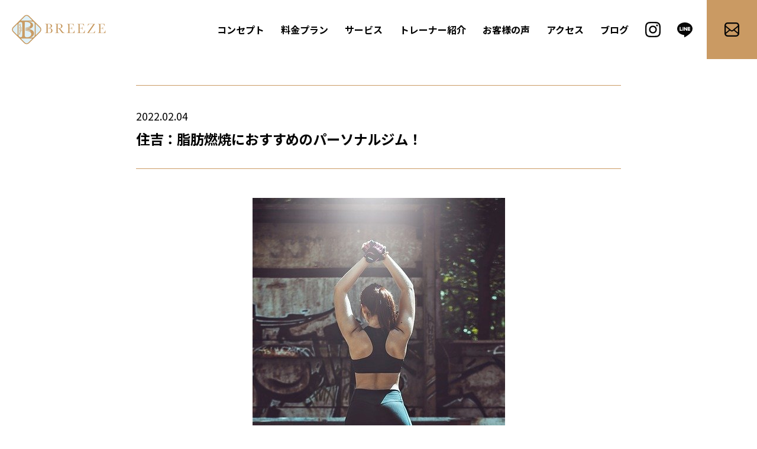

--- FILE ---
content_type: text/html; charset=UTF-8
request_url: https://breeze-nishinomiya.com/302
body_size: 9683
content:
<!DOCTYPE html>
<html lang="ja" prefix="og: http://ogp.me/ns#">
<head>
<meta charset=utf-8>
<meta http-equiv="X-UA-Compatible" content="IE=edge">
<meta name="viewport" content="width=1200">
<meta name="format-detection" content="telephone=no">
<!-- <link rel="alternate" type="application/rss+xml" title="RSSフィード" href="https://breeze-nishinomiya.com/feed"> -->
<link rel="stylesheet" href="https://breeze-nishinomiya.com/css/style.css">
<title>住吉：脂肪燃焼におすすめのパーソナルジム！ | 西宮のパーソナルトレーニング【女性専用ーおすすめ】BREEZE（ブリーゼ）</title>

		<!-- All in One SEO 4.9.3 - aioseo.com -->
	<meta name="description" content="住吉からパーソナルジムをお探し中の皆様！ 西宮近辺から通いやすいおすすめのパーソナルジムBREEZEです！！" />
	<meta name="robots" content="max-image-preview:large" />
	<meta name="author" content="BREEZE"/>
	<link rel="canonical" href="https://breeze-nishinomiya.com/302" />
	<meta name="generator" content="All in One SEO (AIOSEO) 4.9.3" />
		<meta property="og:locale" content="ja_JP" />
		<meta property="og:site_name" content="西宮のパーソナルトレーニング【女性専用ーおすすめ】BREEZE（ブリーゼ） |" />
		<meta property="og:type" content="article" />
		<meta property="og:title" content="住吉：脂肪燃焼におすすめのパーソナルジム！ | 西宮のパーソナルトレーニング【女性専用ーおすすめ】BREEZE（ブリーゼ）" />
		<meta property="og:description" content="住吉からパーソナルジムをお探し中の皆様！ 西宮近辺から通いやすいおすすめのパーソナルジムBREEZEです！！" />
		<meta property="og:url" content="https://breeze-nishinomiya.com/302" />
		<meta property="article:published_time" content="2022-02-04T07:13:42+00:00" />
		<meta property="article:modified_time" content="2022-04-13T06:31:32+00:00" />
		<meta name="twitter:card" content="summary" />
		<meta name="twitter:title" content="住吉：脂肪燃焼におすすめのパーソナルジム！ | 西宮のパーソナルトレーニング【女性専用ーおすすめ】BREEZE（ブリーゼ）" />
		<meta name="twitter:description" content="住吉からパーソナルジムをお探し中の皆様！ 西宮近辺から通いやすいおすすめのパーソナルジムBREEZEです！！" />
		<script type="application/ld+json" class="aioseo-schema">
			{"@context":"https:\/\/schema.org","@graph":[{"@type":"BlogPosting","@id":"https:\/\/breeze-nishinomiya.com\/302#blogposting","name":"\u4f4f\u5409\uff1a\u8102\u80aa\u71c3\u713c\u306b\u304a\u3059\u3059\u3081\u306e\u30d1\u30fc\u30bd\u30ca\u30eb\u30b8\u30e0\uff01 | \u897f\u5bae\u306e\u30d1\u30fc\u30bd\u30ca\u30eb\u30c8\u30ec\u30fc\u30cb\u30f3\u30b0\u3010\u5973\u6027\u5c02\u7528\u30fc\u304a\u3059\u3059\u3081\u3011BREEZE\uff08\u30d6\u30ea\u30fc\u30bc\uff09","headline":"\u4f4f\u5409\uff1a\u8102\u80aa\u71c3\u713c\u306b\u304a\u3059\u3059\u3081\u306e\u30d1\u30fc\u30bd\u30ca\u30eb\u30b8\u30e0\uff01","author":{"@id":"https:\/\/breeze-nishinomiya.com\/author\/nishinomiya_admin#author"},"publisher":{"@id":"https:\/\/breeze-nishinomiya.com\/#organization"},"image":{"@type":"ImageObject","url":"https:\/\/breeze-nishinomiya.com\/wp-content\/uploads\/2022\/02\/sports-g7c1b08aaf_640.jpg","width":427,"height":640,"caption":"\u80cc\u4e2d\u306e\u30c8\u30ec\u30fc\u30cb\u30f3\u30b0\u5f8c\u306e\u5973\u6027"},"datePublished":"2022-02-04T16:13:42+09:00","dateModified":"2022-04-13T15:31:32+09:00","inLanguage":"ja","mainEntityOfPage":{"@id":"https:\/\/breeze-nishinomiya.com\/302#webpage"},"isPartOf":{"@id":"https:\/\/breeze-nishinomiya.com\/302#webpage"},"articleSection":"\u30c0\u30a4\u30a8\u30c3\u30c8, \u30d1\u30fc\u30bd\u30ca\u30eb\u30c8\u30ec\u30fc\u30cb\u30f3\u30b0, \u30d6\u30ed\u30b0, \u30c0\u30a4\u30a8\u30c3\u30c8, \u30d1\u30fc\u30bd\u30ca\u30eb\u30c8\u30ec\u30fc\u30cb\u30f3\u30b0, \u897f\u5bae"},{"@type":"BreadcrumbList","@id":"https:\/\/breeze-nishinomiya.com\/302#breadcrumblist","itemListElement":[{"@type":"ListItem","@id":"https:\/\/breeze-nishinomiya.com#listItem","position":1,"name":"\u30db\u30fc\u30e0","item":"https:\/\/breeze-nishinomiya.com","nextItem":{"@type":"ListItem","@id":"https:\/\/breeze-nishinomiya.com\/blog#listItem","name":"\u30d6\u30ed\u30b0"}},{"@type":"ListItem","@id":"https:\/\/breeze-nishinomiya.com\/blog#listItem","position":2,"name":"\u30d6\u30ed\u30b0","item":"https:\/\/breeze-nishinomiya.com\/blog","nextItem":{"@type":"ListItem","@id":"https:\/\/breeze-nishinomiya.com\/302#listItem","name":"\u4f4f\u5409\uff1a\u8102\u80aa\u71c3\u713c\u306b\u304a\u3059\u3059\u3081\u306e\u30d1\u30fc\u30bd\u30ca\u30eb\u30b8\u30e0\uff01"},"previousItem":{"@type":"ListItem","@id":"https:\/\/breeze-nishinomiya.com#listItem","name":"\u30db\u30fc\u30e0"}},{"@type":"ListItem","@id":"https:\/\/breeze-nishinomiya.com\/302#listItem","position":3,"name":"\u4f4f\u5409\uff1a\u8102\u80aa\u71c3\u713c\u306b\u304a\u3059\u3059\u3081\u306e\u30d1\u30fc\u30bd\u30ca\u30eb\u30b8\u30e0\uff01","previousItem":{"@type":"ListItem","@id":"https:\/\/breeze-nishinomiya.com\/blog#listItem","name":"\u30d6\u30ed\u30b0"}}]},{"@type":"Organization","@id":"https:\/\/breeze-nishinomiya.com\/#organization","name":"BREEZE\u897f\u5bae\u5e97","url":"https:\/\/breeze-nishinomiya.com\/","telephone":"+81798569523","logo":{"@type":"ImageObject","url":"https:\/\/breeze-nishinomiya.com\/wp-content\/uploads\/2021\/08\/rogobreeze.gif","@id":"https:\/\/breeze-nishinomiya.com\/302\/#organizationLogo","width":1405,"height":1405,"caption":"BREEZE"},"image":{"@id":"https:\/\/breeze-nishinomiya.com\/302\/#organizationLogo"}},{"@type":"Person","@id":"https:\/\/breeze-nishinomiya.com\/author\/nishinomiya_admin#author","url":"https:\/\/breeze-nishinomiya.com\/author\/nishinomiya_admin","name":"BREEZE","image":{"@type":"ImageObject","@id":"https:\/\/breeze-nishinomiya.com\/302#authorImage","url":"https:\/\/secure.gravatar.com\/avatar\/bf74e31ec6e24594f833c0df5cf95d4e78d7e624c4c7736758ab297b1220c06e?s=96&d=mm&r=g","width":96,"height":96,"caption":"BREEZE"}},{"@type":"WebPage","@id":"https:\/\/breeze-nishinomiya.com\/302#webpage","url":"https:\/\/breeze-nishinomiya.com\/302","name":"\u4f4f\u5409\uff1a\u8102\u80aa\u71c3\u713c\u306b\u304a\u3059\u3059\u3081\u306e\u30d1\u30fc\u30bd\u30ca\u30eb\u30b8\u30e0\uff01 | \u897f\u5bae\u306e\u30d1\u30fc\u30bd\u30ca\u30eb\u30c8\u30ec\u30fc\u30cb\u30f3\u30b0\u3010\u5973\u6027\u5c02\u7528\u30fc\u304a\u3059\u3059\u3081\u3011BREEZE\uff08\u30d6\u30ea\u30fc\u30bc\uff09","description":"\u4f4f\u5409\u304b\u3089\u30d1\u30fc\u30bd\u30ca\u30eb\u30b8\u30e0\u3092\u304a\u63a2\u3057\u4e2d\u306e\u7686\u69d8\uff01 \u897f\u5bae\u8fd1\u8fba\u304b\u3089\u901a\u3044\u3084\u3059\u3044\u304a\u3059\u3059\u3081\u306e\u30d1\u30fc\u30bd\u30ca\u30eb\u30b8\u30e0BREEZE\u3067\u3059\uff01\uff01","inLanguage":"ja","isPartOf":{"@id":"https:\/\/breeze-nishinomiya.com\/#website"},"breadcrumb":{"@id":"https:\/\/breeze-nishinomiya.com\/302#breadcrumblist"},"author":{"@id":"https:\/\/breeze-nishinomiya.com\/author\/nishinomiya_admin#author"},"creator":{"@id":"https:\/\/breeze-nishinomiya.com\/author\/nishinomiya_admin#author"},"image":{"@type":"ImageObject","url":"https:\/\/breeze-nishinomiya.com\/wp-content\/uploads\/2022\/02\/sports-g7c1b08aaf_640.jpg","@id":"https:\/\/breeze-nishinomiya.com\/302\/#mainImage","width":427,"height":640,"caption":"\u80cc\u4e2d\u306e\u30c8\u30ec\u30fc\u30cb\u30f3\u30b0\u5f8c\u306e\u5973\u6027"},"primaryImageOfPage":{"@id":"https:\/\/breeze-nishinomiya.com\/302#mainImage"},"datePublished":"2022-02-04T16:13:42+09:00","dateModified":"2022-04-13T15:31:32+09:00"},{"@type":"WebSite","@id":"https:\/\/breeze-nishinomiya.com\/#website","url":"https:\/\/breeze-nishinomiya.com\/","name":"\u897f\u5bae\u306e\u30d1\u30fc\u30bd\u30ca\u30eb\u30c8\u30ec\u30fc\u30cb\u30f3\u30b0\u3010\u5973\u6027\u5c02\u7528\u30fc\u304a\u3059\u3059\u3081\u3011BREEZE\uff08\u30d6\u30ea\u30fc\u30bc\uff09","inLanguage":"ja","publisher":{"@id":"https:\/\/breeze-nishinomiya.com\/#organization"}}]}
		</script>
		<!-- All in One SEO -->

<link rel='dns-prefetch' href='//ajax.googleapis.com' />
<link rel='dns-prefetch' href='//www.googletagmanager.com' />
		<!-- This site uses the Google Analytics by MonsterInsights plugin v9.11.1 - Using Analytics tracking - https://www.monsterinsights.com/ -->
		<!-- Note: MonsterInsights is not currently configured on this site. The site owner needs to authenticate with Google Analytics in the MonsterInsights settings panel. -->
					<!-- No tracking code set -->
				<!-- / Google Analytics by MonsterInsights -->
		<style id='wp-img-auto-sizes-contain-inline-css'>
img:is([sizes=auto i],[sizes^="auto," i]){contain-intrinsic-size:3000px 1500px}
/*# sourceURL=wp-img-auto-sizes-contain-inline-css */
</style>
<style id='wp-block-library-inline-css'>
:root{--wp-block-synced-color:#7a00df;--wp-block-synced-color--rgb:122,0,223;--wp-bound-block-color:var(--wp-block-synced-color);--wp-editor-canvas-background:#ddd;--wp-admin-theme-color:#007cba;--wp-admin-theme-color--rgb:0,124,186;--wp-admin-theme-color-darker-10:#006ba1;--wp-admin-theme-color-darker-10--rgb:0,107,160.5;--wp-admin-theme-color-darker-20:#005a87;--wp-admin-theme-color-darker-20--rgb:0,90,135;--wp-admin-border-width-focus:2px}@media (min-resolution:192dpi){:root{--wp-admin-border-width-focus:1.5px}}.wp-element-button{cursor:pointer}:root .has-very-light-gray-background-color{background-color:#eee}:root .has-very-dark-gray-background-color{background-color:#313131}:root .has-very-light-gray-color{color:#eee}:root .has-very-dark-gray-color{color:#313131}:root .has-vivid-green-cyan-to-vivid-cyan-blue-gradient-background{background:linear-gradient(135deg,#00d084,#0693e3)}:root .has-purple-crush-gradient-background{background:linear-gradient(135deg,#34e2e4,#4721fb 50%,#ab1dfe)}:root .has-hazy-dawn-gradient-background{background:linear-gradient(135deg,#faaca8,#dad0ec)}:root .has-subdued-olive-gradient-background{background:linear-gradient(135deg,#fafae1,#67a671)}:root .has-atomic-cream-gradient-background{background:linear-gradient(135deg,#fdd79a,#004a59)}:root .has-nightshade-gradient-background{background:linear-gradient(135deg,#330968,#31cdcf)}:root .has-midnight-gradient-background{background:linear-gradient(135deg,#020381,#2874fc)}:root{--wp--preset--font-size--normal:16px;--wp--preset--font-size--huge:42px}.has-regular-font-size{font-size:1em}.has-larger-font-size{font-size:2.625em}.has-normal-font-size{font-size:var(--wp--preset--font-size--normal)}.has-huge-font-size{font-size:var(--wp--preset--font-size--huge)}.has-text-align-center{text-align:center}.has-text-align-left{text-align:left}.has-text-align-right{text-align:right}.has-fit-text{white-space:nowrap!important}#end-resizable-editor-section{display:none}.aligncenter{clear:both}.items-justified-left{justify-content:flex-start}.items-justified-center{justify-content:center}.items-justified-right{justify-content:flex-end}.items-justified-space-between{justify-content:space-between}.screen-reader-text{border:0;clip-path:inset(50%);height:1px;margin:-1px;overflow:hidden;padding:0;position:absolute;width:1px;word-wrap:normal!important}.screen-reader-text:focus{background-color:#ddd;clip-path:none;color:#444;display:block;font-size:1em;height:auto;left:5px;line-height:normal;padding:15px 23px 14px;text-decoration:none;top:5px;width:auto;z-index:100000}html :where(.has-border-color){border-style:solid}html :where([style*=border-top-color]){border-top-style:solid}html :where([style*=border-right-color]){border-right-style:solid}html :where([style*=border-bottom-color]){border-bottom-style:solid}html :where([style*=border-left-color]){border-left-style:solid}html :where([style*=border-width]){border-style:solid}html :where([style*=border-top-width]){border-top-style:solid}html :where([style*=border-right-width]){border-right-style:solid}html :where([style*=border-bottom-width]){border-bottom-style:solid}html :where([style*=border-left-width]){border-left-style:solid}html :where(img[class*=wp-image-]){height:auto;max-width:100%}:where(figure){margin:0 0 1em}html :where(.is-position-sticky){--wp-admin--admin-bar--position-offset:var(--wp-admin--admin-bar--height,0px)}@media screen and (max-width:600px){html :where(.is-position-sticky){--wp-admin--admin-bar--position-offset:0px}}

/*# sourceURL=wp-block-library-inline-css */
</style><style id='global-styles-inline-css'>
:root{--wp--preset--aspect-ratio--square: 1;--wp--preset--aspect-ratio--4-3: 4/3;--wp--preset--aspect-ratio--3-4: 3/4;--wp--preset--aspect-ratio--3-2: 3/2;--wp--preset--aspect-ratio--2-3: 2/3;--wp--preset--aspect-ratio--16-9: 16/9;--wp--preset--aspect-ratio--9-16: 9/16;--wp--preset--color--black: #000000;--wp--preset--color--cyan-bluish-gray: #abb8c3;--wp--preset--color--white: #ffffff;--wp--preset--color--pale-pink: #f78da7;--wp--preset--color--vivid-red: #cf2e2e;--wp--preset--color--luminous-vivid-orange: #ff6900;--wp--preset--color--luminous-vivid-amber: #fcb900;--wp--preset--color--light-green-cyan: #7bdcb5;--wp--preset--color--vivid-green-cyan: #00d084;--wp--preset--color--pale-cyan-blue: #8ed1fc;--wp--preset--color--vivid-cyan-blue: #0693e3;--wp--preset--color--vivid-purple: #9b51e0;--wp--preset--gradient--vivid-cyan-blue-to-vivid-purple: linear-gradient(135deg,rgb(6,147,227) 0%,rgb(155,81,224) 100%);--wp--preset--gradient--light-green-cyan-to-vivid-green-cyan: linear-gradient(135deg,rgb(122,220,180) 0%,rgb(0,208,130) 100%);--wp--preset--gradient--luminous-vivid-amber-to-luminous-vivid-orange: linear-gradient(135deg,rgb(252,185,0) 0%,rgb(255,105,0) 100%);--wp--preset--gradient--luminous-vivid-orange-to-vivid-red: linear-gradient(135deg,rgb(255,105,0) 0%,rgb(207,46,46) 100%);--wp--preset--gradient--very-light-gray-to-cyan-bluish-gray: linear-gradient(135deg,rgb(238,238,238) 0%,rgb(169,184,195) 100%);--wp--preset--gradient--cool-to-warm-spectrum: linear-gradient(135deg,rgb(74,234,220) 0%,rgb(151,120,209) 20%,rgb(207,42,186) 40%,rgb(238,44,130) 60%,rgb(251,105,98) 80%,rgb(254,248,76) 100%);--wp--preset--gradient--blush-light-purple: linear-gradient(135deg,rgb(255,206,236) 0%,rgb(152,150,240) 100%);--wp--preset--gradient--blush-bordeaux: linear-gradient(135deg,rgb(254,205,165) 0%,rgb(254,45,45) 50%,rgb(107,0,62) 100%);--wp--preset--gradient--luminous-dusk: linear-gradient(135deg,rgb(255,203,112) 0%,rgb(199,81,192) 50%,rgb(65,88,208) 100%);--wp--preset--gradient--pale-ocean: linear-gradient(135deg,rgb(255,245,203) 0%,rgb(182,227,212) 50%,rgb(51,167,181) 100%);--wp--preset--gradient--electric-grass: linear-gradient(135deg,rgb(202,248,128) 0%,rgb(113,206,126) 100%);--wp--preset--gradient--midnight: linear-gradient(135deg,rgb(2,3,129) 0%,rgb(40,116,252) 100%);--wp--preset--font-size--small: 13px;--wp--preset--font-size--medium: 20px;--wp--preset--font-size--large: 36px;--wp--preset--font-size--x-large: 42px;--wp--preset--spacing--20: 0.44rem;--wp--preset--spacing--30: 0.67rem;--wp--preset--spacing--40: 1rem;--wp--preset--spacing--50: 1.5rem;--wp--preset--spacing--60: 2.25rem;--wp--preset--spacing--70: 3.38rem;--wp--preset--spacing--80: 5.06rem;--wp--preset--shadow--natural: 6px 6px 9px rgba(0, 0, 0, 0.2);--wp--preset--shadow--deep: 12px 12px 50px rgba(0, 0, 0, 0.4);--wp--preset--shadow--sharp: 6px 6px 0px rgba(0, 0, 0, 0.2);--wp--preset--shadow--outlined: 6px 6px 0px -3px rgb(255, 255, 255), 6px 6px rgb(0, 0, 0);--wp--preset--shadow--crisp: 6px 6px 0px rgb(0, 0, 0);}:where(.is-layout-flex){gap: 0.5em;}:where(.is-layout-grid){gap: 0.5em;}body .is-layout-flex{display: flex;}.is-layout-flex{flex-wrap: wrap;align-items: center;}.is-layout-flex > :is(*, div){margin: 0;}body .is-layout-grid{display: grid;}.is-layout-grid > :is(*, div){margin: 0;}:where(.wp-block-columns.is-layout-flex){gap: 2em;}:where(.wp-block-columns.is-layout-grid){gap: 2em;}:where(.wp-block-post-template.is-layout-flex){gap: 1.25em;}:where(.wp-block-post-template.is-layout-grid){gap: 1.25em;}.has-black-color{color: var(--wp--preset--color--black) !important;}.has-cyan-bluish-gray-color{color: var(--wp--preset--color--cyan-bluish-gray) !important;}.has-white-color{color: var(--wp--preset--color--white) !important;}.has-pale-pink-color{color: var(--wp--preset--color--pale-pink) !important;}.has-vivid-red-color{color: var(--wp--preset--color--vivid-red) !important;}.has-luminous-vivid-orange-color{color: var(--wp--preset--color--luminous-vivid-orange) !important;}.has-luminous-vivid-amber-color{color: var(--wp--preset--color--luminous-vivid-amber) !important;}.has-light-green-cyan-color{color: var(--wp--preset--color--light-green-cyan) !important;}.has-vivid-green-cyan-color{color: var(--wp--preset--color--vivid-green-cyan) !important;}.has-pale-cyan-blue-color{color: var(--wp--preset--color--pale-cyan-blue) !important;}.has-vivid-cyan-blue-color{color: var(--wp--preset--color--vivid-cyan-blue) !important;}.has-vivid-purple-color{color: var(--wp--preset--color--vivid-purple) !important;}.has-black-background-color{background-color: var(--wp--preset--color--black) !important;}.has-cyan-bluish-gray-background-color{background-color: var(--wp--preset--color--cyan-bluish-gray) !important;}.has-white-background-color{background-color: var(--wp--preset--color--white) !important;}.has-pale-pink-background-color{background-color: var(--wp--preset--color--pale-pink) !important;}.has-vivid-red-background-color{background-color: var(--wp--preset--color--vivid-red) !important;}.has-luminous-vivid-orange-background-color{background-color: var(--wp--preset--color--luminous-vivid-orange) !important;}.has-luminous-vivid-amber-background-color{background-color: var(--wp--preset--color--luminous-vivid-amber) !important;}.has-light-green-cyan-background-color{background-color: var(--wp--preset--color--light-green-cyan) !important;}.has-vivid-green-cyan-background-color{background-color: var(--wp--preset--color--vivid-green-cyan) !important;}.has-pale-cyan-blue-background-color{background-color: var(--wp--preset--color--pale-cyan-blue) !important;}.has-vivid-cyan-blue-background-color{background-color: var(--wp--preset--color--vivid-cyan-blue) !important;}.has-vivid-purple-background-color{background-color: var(--wp--preset--color--vivid-purple) !important;}.has-black-border-color{border-color: var(--wp--preset--color--black) !important;}.has-cyan-bluish-gray-border-color{border-color: var(--wp--preset--color--cyan-bluish-gray) !important;}.has-white-border-color{border-color: var(--wp--preset--color--white) !important;}.has-pale-pink-border-color{border-color: var(--wp--preset--color--pale-pink) !important;}.has-vivid-red-border-color{border-color: var(--wp--preset--color--vivid-red) !important;}.has-luminous-vivid-orange-border-color{border-color: var(--wp--preset--color--luminous-vivid-orange) !important;}.has-luminous-vivid-amber-border-color{border-color: var(--wp--preset--color--luminous-vivid-amber) !important;}.has-light-green-cyan-border-color{border-color: var(--wp--preset--color--light-green-cyan) !important;}.has-vivid-green-cyan-border-color{border-color: var(--wp--preset--color--vivid-green-cyan) !important;}.has-pale-cyan-blue-border-color{border-color: var(--wp--preset--color--pale-cyan-blue) !important;}.has-vivid-cyan-blue-border-color{border-color: var(--wp--preset--color--vivid-cyan-blue) !important;}.has-vivid-purple-border-color{border-color: var(--wp--preset--color--vivid-purple) !important;}.has-vivid-cyan-blue-to-vivid-purple-gradient-background{background: var(--wp--preset--gradient--vivid-cyan-blue-to-vivid-purple) !important;}.has-light-green-cyan-to-vivid-green-cyan-gradient-background{background: var(--wp--preset--gradient--light-green-cyan-to-vivid-green-cyan) !important;}.has-luminous-vivid-amber-to-luminous-vivid-orange-gradient-background{background: var(--wp--preset--gradient--luminous-vivid-amber-to-luminous-vivid-orange) !important;}.has-luminous-vivid-orange-to-vivid-red-gradient-background{background: var(--wp--preset--gradient--luminous-vivid-orange-to-vivid-red) !important;}.has-very-light-gray-to-cyan-bluish-gray-gradient-background{background: var(--wp--preset--gradient--very-light-gray-to-cyan-bluish-gray) !important;}.has-cool-to-warm-spectrum-gradient-background{background: var(--wp--preset--gradient--cool-to-warm-spectrum) !important;}.has-blush-light-purple-gradient-background{background: var(--wp--preset--gradient--blush-light-purple) !important;}.has-blush-bordeaux-gradient-background{background: var(--wp--preset--gradient--blush-bordeaux) !important;}.has-luminous-dusk-gradient-background{background: var(--wp--preset--gradient--luminous-dusk) !important;}.has-pale-ocean-gradient-background{background: var(--wp--preset--gradient--pale-ocean) !important;}.has-electric-grass-gradient-background{background: var(--wp--preset--gradient--electric-grass) !important;}.has-midnight-gradient-background{background: var(--wp--preset--gradient--midnight) !important;}.has-small-font-size{font-size: var(--wp--preset--font-size--small) !important;}.has-medium-font-size{font-size: var(--wp--preset--font-size--medium) !important;}.has-large-font-size{font-size: var(--wp--preset--font-size--large) !important;}.has-x-large-font-size{font-size: var(--wp--preset--font-size--x-large) !important;}
/*# sourceURL=global-styles-inline-css */
</style>

<style id='classic-theme-styles-inline-css'>
/*! This file is auto-generated */
.wp-block-button__link{color:#fff;background-color:#32373c;border-radius:9999px;box-shadow:none;text-decoration:none;padding:calc(.667em + 2px) calc(1.333em + 2px);font-size:1.125em}.wp-block-file__button{background:#32373c;color:#fff;text-decoration:none}
/*# sourceURL=/wp-includes/css/classic-themes.min.css */
</style>
<link rel='stylesheet' id='wp-pagenavi-css' href='https://breeze-nishinomiya.com/wp-content/plugins/wp-pagenavi/pagenavi-css.css' media='all' />
<script defer src="https://ajax.googleapis.com/ajax/libs/jquery/3.6.0/jquery.min.js" id="jquery-js"></script>
<script defer src="https://breeze-nishinomiya.com/js/polyfill.min.js" id="polyfill-js"></script>
<script defer src="https://breeze-nishinomiya.com/js/common.js" id="jquery-common-js"></script>

<!-- Site Kit によって追加された Google タグ（gtag.js）スニペット -->
<!-- Google アナリティクス スニペット (Site Kit が追加) -->
<script defer src="https://www.googletagmanager.com/gtag/js?id=G-ERC7W93G9N" id="google_gtagjs-js" async></script>
<script id="google_gtagjs-js-after">
window.dataLayer = window.dataLayer || [];function gtag(){dataLayer.push(arguments);}
gtag("set","linker",{"domains":["breeze-nishinomiya.com"]});
gtag("js", new Date());
gtag("set", "developer_id.dZTNiMT", true);
gtag("config", "G-ERC7W93G9N");
//# sourceURL=google_gtagjs-js-after
</script>
<meta name="generator" content="Site Kit by Google 1.170.0" />
<!-- Google タグ マネージャー スニペット (Site Kit が追加) -->
<script>
			( function( w, d, s, l, i ) {
				w[l] = w[l] || [];
				w[l].push( {'gtm.start': new Date().getTime(), event: 'gtm.js'} );
				var f = d.getElementsByTagName( s )[0],
					j = d.createElement( s ), dl = l != 'dataLayer' ? '&l=' + l : '';
				j.async = true;
				j.src = 'https://www.googletagmanager.com/gtm.js?id=' + i + dl;
				f.parentNode.insertBefore( j, f );
			} )( window, document, 'script', 'dataLayer', 'GTM-PKHTDR2' );
			
</script>

<!-- (ここまで) Google タグ マネージャー スニペット (Site Kit が追加) -->
</head>
<body data-rsssl=1 id="scrolltop">
    <header id="site-header">
				<div id="site-header-desc">
			<p id="site-header-logo"><a href="https://breeze-nishinomiya.com/"><img src="https://breeze-nishinomiya.com/images/common/logo.png" alt="BREEZE"></a></p>
			<p id="site-header-name">BREEZEパーソナル<br class="_sp-show">トレーニングジムー西宮店</p>
		</div>

		<p id="site-menu-btn"><span class="icon"></span><span class="icon"></span><span class="icon"></span></p>
		<div id="site-nav">
			<nav id="site-nav-wrap">
				<ul id="site-nav-list">
					<li><a href="https://breeze-nishinomiya.com/concept/" title="コンセプト">コンセプト</a></li>
					<li><a href="https://breeze-nishinomiya.com/price/" title="料金プラン">料金プラン</a></li>
					<li><a href="https://breeze-nishinomiya.com/service/" title="サービス">サービス</a></li>
					<li><a href="https://breeze-nishinomiya.com/trainer/" title="トレーナー紹介">トレーナー紹介</a></li>
					<li><a href="https://breeze-nishinomiya.com/voice/" title="お客様の声">お客様の声</a></li>
					<li><a href="https://breeze-nishinomiya.com/access/" title="アクセス">アクセス</a></li>
					<!--<li><a href="https://breeze-nishinomiya.com/company/" title="会社概要">会社概要</a></li>-->
					<li><a href="https://breeze-nishinomiya.com/blog/" title="ブログ">ブログ</a></li>
					<li class="insta"><a href="https://www.instagram.com/breeze.gym/" target="_blank" rel="nooepner"><svg xmlns="http://www.w3.org/2000/svg" width="25.997" height="25.997" viewBox="0 0 25.997 25.997"><path d="M1165.637,62.919a9.607,9.607,0,0,1-3.155-.606,6.642,6.642,0,0,1-3.8-3.8,9.543,9.543,0,0,1-.6-3.155c-.063-1.386-.078-1.829-.078-5.359s.015-3.973.078-5.359a9.522,9.522,0,0,1,.6-3.155,6.648,6.648,0,0,1,3.8-3.8,9.517,9.517,0,0,1,3.155-.6c1.387-.064,1.829-.077,5.359-.077s3.973.014,5.359.077a9.517,9.517,0,0,1,3.155.6,6.648,6.648,0,0,1,3.8,3.8,9.522,9.522,0,0,1,.6,3.155c.063,1.387.078,1.83.078,5.359s-.015,3.973-.078,5.359a9.543,9.543,0,0,1-.6,3.155,6.642,6.642,0,0,1-3.8,3.8,9.608,9.608,0,0,1-3.155.606c-1.387.061-1.83.078-5.359.078S1167.024,62.98,1165.637,62.919Zm.107-23.5a7.186,7.186,0,0,0-2.414.447,4.292,4.292,0,0,0-2.467,2.467,7.171,7.171,0,0,0-.447,2.412c-.063,1.371-.076,1.785-.076,5.254s.013,3.881.076,5.253a7.2,7.2,0,0,0,.447,2.414,4.3,4.3,0,0,0,2.467,2.465,7.22,7.22,0,0,0,2.414.449c1.371.061,1.781.076,5.252.076s3.882-.014,5.252-.076a7.219,7.219,0,0,0,2.414-.449,4.3,4.3,0,0,0,2.467-2.465,7.2,7.2,0,0,0,.447-2.414c.063-1.372.076-1.783.076-5.253s-.013-3.883-.076-5.254a7.171,7.171,0,0,0-.447-2.412,4.292,4.292,0,0,0-2.467-2.467,7.185,7.185,0,0,0-2.414-.447c-1.371-.064-1.782-.076-5.252-.076S1167.115,39.353,1165.744,39.417ZM1164.321,50A6.675,6.675,0,1,1,1171,56.672,6.676,6.676,0,0,1,1164.321,50Zm2.343,0A4.333,4.333,0,1,0,1171,45.665,4.334,4.334,0,0,0,1166.664,50Zm9.716-6.938a1.56,1.56,0,1,1,1.56,1.561A1.56,1.56,0,0,1,1176.38,43.06Z" transform="translate(-1157.998 -37)"/></svg></a></li>
					<li class="line"><a href="https://lin.ee/msEE4Ms" target="_blank" rel="nooepner"><svg xmlns="http://www.w3.org/2000/svg" width="25.993" height="25.006" viewBox="0 0 25.993 25.006"><path d="M1240,48.646c0-5.872-5.83-10.649-13-10.649s-13,4.777-13,10.649c0,5.265,4.624,9.673,10.869,10.507.423.092,1,.281,1.145.647a2.717,2.717,0,0,1,.042,1.186s-.152.926-.185,1.124c-.057.332-.261,1.3,1.126.706s7.485-4.449,10.212-7.617h0A9.52,9.52,0,0,0,1240,48.646Zm-17.582,3.136a.253.253,0,0,1-.253.254h-3.642a.254.254,0,0,1-.175-.07l0,0s0,0,0,0a.255.255,0,0,1-.071-.176h0V46.066a.254.254,0,0,1,.253-.257h.912a.254.254,0,0,1,.253.257v4.54h2.477a.253.253,0,0,1,.253.254Zm2.2,0a.253.253,0,0,1-.253.254h-.912a.253.253,0,0,1-.253-.254V46.066a.254.254,0,0,1,.253-.257h.912a.254.254,0,0,1,.253.257Zm6.275,0a.253.253,0,0,1-.253.254h-.911a.294.294,0,0,1-.065-.008h0l-.017-.007-.008,0-.012,0-.012-.007-.007,0a.091.091,0,0,1-.016-.011,0,0,0,0,0,0,0,.266.266,0,0,1-.064-.064l-2.6-3.543v3.4a.253.253,0,0,1-.253.254h-.911a.253.253,0,0,1-.253-.254V46.066a.254.254,0,0,1,.253-.257h.911l.009,0h.013a.038.038,0,0,1,.013,0h.011l.015,0,.009,0,.015.006.008,0a.051.051,0,0,1,.015.005l.008,0a.108.108,0,0,1,.014.008.024.024,0,0,1,.008.005l.013.009a.018.018,0,0,1,.006.005l.014.011,0,0,.015.015,0,0,.02.025,2.6,3.54v-3.4a.254.254,0,0,1,.253-.257h.911a.254.254,0,0,1,.253.257Zm5.034-4.8a.253.253,0,0,1-.253.255h-2.477v.967h2.477a.254.254,0,0,1,.253.255v.921a.254.254,0,0,1-.253.255h-2.477v.967h2.477a.253.253,0,0,1,.253.254v.922a.254.254,0,0,1-.253.256h-3.642a.255.255,0,0,1-.175-.071l0,0s0,0,0,0a.255.255,0,0,1-.071-.176h0V46.066h0a.256.256,0,0,1,.07-.178l0,0,0,0a.252.252,0,0,1,.176-.073h3.642a.255.255,0,0,1,.253.257Z" transform="translate(-1214.005 -37.997)"/></svg></a></li>
					<li class="reserve"><a href="https://breeze-nishinomiya.com/contact/" title="カウンセリング予約"><svg xmlns="http://www.w3.org/2000/svg" width="25.005" height="24.993" viewBox="0 0 25.005 24.993"><path d="M1325.723,41.783A5.52,5.52,0,0,0,1320.489,38H1306.51a5.515,5.515,0,0,0-5.233,3.786,5.431,5.431,0,0,0-.28,1.724V57.484c0,.071,0,.142,0,.214a5.508,5.508,0,0,0,5.509,5.3h13.979a5.531,5.531,0,0,0,4.978-3.141v0a5.394,5.394,0,0,0,.528-2.148v0a2.012,2.012,0,0,0,.008-.214V43.512A5.48,5.48,0,0,0,1325.723,41.783Zm-22.363,4.433,5.411,4.716-5.411,4.711Zm17.129,14.416H1306.51a3.148,3.148,0,0,1-3.071-2.447l6.828-5.951.823.716a3.669,3.669,0,0,0,4.816,0l.823-.716,6.832,5.953A3.153,3.153,0,0,1,1320.489,60.632Zm3.15-4.985-5.414-4.72,5.414-4.717Zm0-12.045-9.029,7.868a1.7,1.7,0,0,1-2.225,0L1303.36,43.6v-.091a3.148,3.148,0,0,1,3.15-3.148h13.979a3.151,3.151,0,0,1,3.15,3.148Z" transform="translate(-1300.997 -38.001)" fill="#060606"/></svg><span class="txt">カウンセリング予約</span></a></li>
				</ul>
			</nav>
		</div>
    </header>
<main id="main-content" class="page single">
	<article class="inner _mt00">
				<header class="entry-header">
			<time class="date" datetime="2022-02-04T16:13:42+09:00">2022.02.04</time>
			<h1 class="ttl">住吉：脂肪燃焼におすすめのパーソナルジム！</h1>
		</header>
		<div class="entry-content"><div><img fetchpriority="high" decoding="async" src="https://breeze-nishinomiya.com/wp-content/uploads/2022/02/sports-g7c1b08aaf_640.jpg" alt="トレーニング" width="427" height="640" class="alignnone wp-image-303 size-full" /></div>
<div>住吉からパーソナルジムをお探し中の皆様！</div>
<div>西宮近辺から通いやすいおすすめのパーソナルジムBREEZEです！！</div>
<div></div>
<div>アクセスは<a href="https://breeze-nishinomiya.com/access/">コチラ</a></div>
<div></div>
<div>ダイエットに関する様々な情報をお届け！</div>
<div>今回はチートデイについてご紹介させていただきます！</div>
<div></div>
<div>皆さんダイエットやボディメイクを行う時に、<wbr />食事制限をすることは大切ですよね？</div>
<div></div>
<div>しかし、<wbr />まったく何も食べない食事制限や極端に摂取カロリーを少なくして<wbr />しまうと代謝が下がり、<wbr />体に入ってくる栄養も少なくなってしまうので、<wbr />体は生命の危機を感じて、省エネで動こうとします！</div>
<div></div>
<div>この環境に適応しようとする体の仕組みを恒常性といいます！<wbr />このように恒常性が働くと体重も落ちなくなります！<wbr />これが停滞期の原因になったりもします！</div>
<div></div>
<div>そこで停滞期に、<wbr />体に栄養が入ってくることを分からせるためや代謝を活発にするた<wbr />めに、<wbr />1日だけ好きなものを気にせずに食べることをチートデイといいま<wbr />す！</div>
<div></div>
<div>月1回や週1回など頻度を決めて行うことによって、<wbr />精神的にリフレッシュできるだけでなく、<wbr />人によっては普段は口にしない食事内容に体が刺激を受けて代謝が<wbr />活発になる場合もあります！</div>
<div></div>
<div>普段行っている節制もチートデイを設けるだけで心に余裕が生まれ<wbr />、筋トレへのモチベーション維持にもつながります！</div>
<div></div>
<div>チートデイをうまく活用してダイエットやボディメイクを行うと良<wbr />いですね！</div>
<div></div>
<div>パーソナルジムではお客様1人1人にあった食生活についてもアド<wbr />バイスさせて頂きます！</div>
<div></div>
<div>住吉駅から通える場所で、パーソナルジムをお探しの方、<wbr />弊社のパーソナルジムに通ってい頂くことをお勧めいたします！</div>
<div></div>
<div>ダイエットに成功されたお客様の声は<a href="https://breeze-nishinomiya.com/voice/">こちらをご覧ください</a>！</div>
<div></div>
<div>弊社のパーソナルジムは定額制の通い放題となっております！</div>
<div>パーソナルジムに通い放題です！！</div>
<div></div>
<div>住吉駅からも通いやすい西宮近辺にあるパーソナルジムの中でも通<wbr />い放題は珍しです！</div>
<div>住吉駅の周辺のお住まいや職場から通いやすいパーソナルジムをお<wbr />探しの方、BREEZE西宮店に1度お越しください！</div>
<div></div>
<div>無料カウンセリングと体験トレーニングを行っております！　お申込みは<a href="https://breeze-nishinomiya.com/contact/">こちらから</a>随時受付中！</div>
<div></div>
<div>直近のお日にちでのカウンセリングご予約をご希望の方は<a href="https://lin.ee/msEE4Ms">LINEから</a>もお問合せ頂けます！</div>
<div></div>
<div>お気軽にお問い合わせくださいませ！</div>
<div></div>
<div></div>
</div>
		<footer class="entry-footer">
			<p class="btn-main -br"><a href="../" class="btn">一覧へ戻る</a></p>
		</footer>
			</article>
</main>
<footer id="site-footer">
	<div id="page-scroll"><a class="totop" href="#scrolltop">&#xe316;</a></div>
    <div class="inner">
        		<div id="site-footer-column">
			<p id="site-footer-logo"><a href="https://breeze-nishinomiya.com/"><img src="https://breeze-nishinomiya.com/images/common/logo.png" alt="BREEZE"></a><span class="name">BREEZEパーソナルトレーニングジムー西宮店</span></p>
			<div id="site-footer-nav">
				<ul class="nav">
					<li><a href="https://www.instagram.com/breeze.guest/" target="_blank" rel="nooepner"><svg xmlns="http://www.w3.org/2000/svg" width="25.997" height="25.997" viewBox="0 0 25.997 25.997"><path d="M1165.637,62.919a9.607,9.607,0,0,1-3.155-.606,6.642,6.642,0,0,1-3.8-3.8,9.543,9.543,0,0,1-.6-3.155c-.063-1.386-.078-1.829-.078-5.359s.015-3.973.078-5.359a9.522,9.522,0,0,1,.6-3.155,6.648,6.648,0,0,1,3.8-3.8,9.517,9.517,0,0,1,3.155-.6c1.387-.064,1.829-.077,5.359-.077s3.973.014,5.359.077a9.517,9.517,0,0,1,3.155.6,6.648,6.648,0,0,1,3.8,3.8,9.522,9.522,0,0,1,.6,3.155c.063,1.387.078,1.83.078,5.359s-.015,3.973-.078,5.359a9.543,9.543,0,0,1-.6,3.155,6.642,6.642,0,0,1-3.8,3.8,9.608,9.608,0,0,1-3.155.606c-1.387.061-1.83.078-5.359.078S1167.024,62.98,1165.637,62.919Zm.107-23.5a7.186,7.186,0,0,0-2.414.447,4.292,4.292,0,0,0-2.467,2.467,7.171,7.171,0,0,0-.447,2.412c-.063,1.371-.076,1.785-.076,5.254s.013,3.881.076,5.253a7.2,7.2,0,0,0,.447,2.414,4.3,4.3,0,0,0,2.467,2.465,7.22,7.22,0,0,0,2.414.449c1.371.061,1.781.076,5.252.076s3.882-.014,5.252-.076a7.219,7.219,0,0,0,2.414-.449,4.3,4.3,0,0,0,2.467-2.465,7.2,7.2,0,0,0,.447-2.414c.063-1.372.076-1.783.076-5.253s-.013-3.883-.076-5.254a7.171,7.171,0,0,0-.447-2.412,4.292,4.292,0,0,0-2.467-2.467,7.185,7.185,0,0,0-2.414-.447c-1.371-.064-1.782-.076-5.252-.076S1167.115,39.353,1165.744,39.417ZM1164.321,50A6.675,6.675,0,1,1,1171,56.672,6.676,6.676,0,0,1,1164.321,50Zm2.343,0A4.333,4.333,0,1,0,1171,45.665,4.334,4.334,0,0,0,1166.664,50Zm9.716-6.938a1.56,1.56,0,1,1,1.56,1.561A1.56,1.56,0,0,1,1176.38,43.06Z" transform="translate(-1157.998 -37)" fill="#ffffff"/></svg></a></li>
					<li><a href="https://lin.ee/msEE4Ms" target="_blank" rel="nooepner"><svg xmlns="http://www.w3.org/2000/svg" width="25.993" height="25.006" viewBox="0 0 25.993 25.006"><path d="M1240,48.646c0-5.872-5.83-10.649-13-10.649s-13,4.777-13,10.649c0,5.265,4.624,9.673,10.869,10.507.423.092,1,.281,1.145.647a2.717,2.717,0,0,1,.042,1.186s-.152.926-.185,1.124c-.057.332-.261,1.3,1.126.706s7.485-4.449,10.212-7.617h0A9.52,9.52,0,0,0,1240,48.646Zm-17.582,3.136a.253.253,0,0,1-.253.254h-3.642a.254.254,0,0,1-.175-.07l0,0s0,0,0,0a.255.255,0,0,1-.071-.176h0V46.066a.254.254,0,0,1,.253-.257h.912a.254.254,0,0,1,.253.257v4.54h2.477a.253.253,0,0,1,.253.254Zm2.2,0a.253.253,0,0,1-.253.254h-.912a.253.253,0,0,1-.253-.254V46.066a.254.254,0,0,1,.253-.257h.912a.254.254,0,0,1,.253.257Zm6.275,0a.253.253,0,0,1-.253.254h-.911a.294.294,0,0,1-.065-.008h0l-.017-.007-.008,0-.012,0-.012-.007-.007,0a.091.091,0,0,1-.016-.011,0,0,0,0,0,0,0,.266.266,0,0,1-.064-.064l-2.6-3.543v3.4a.253.253,0,0,1-.253.254h-.911a.253.253,0,0,1-.253-.254V46.066a.254.254,0,0,1,.253-.257h.911l.009,0h.013a.038.038,0,0,1,.013,0h.011l.015,0,.009,0,.015.006.008,0a.051.051,0,0,1,.015.005l.008,0a.108.108,0,0,1,.014.008.024.024,0,0,1,.008.005l.013.009a.018.018,0,0,1,.006.005l.014.011,0,0,.015.015,0,0,.02.025,2.6,3.54v-3.4a.254.254,0,0,1,.253-.257h.911a.254.254,0,0,1,.253.257Zm5.034-4.8a.253.253,0,0,1-.253.255h-2.477v.967h2.477a.254.254,0,0,1,.253.255v.921a.254.254,0,0,1-.253.255h-2.477v.967h2.477a.253.253,0,0,1,.253.254v.922a.254.254,0,0,1-.253.256h-3.642a.255.255,0,0,1-.175-.071l0,0s0,0,0,0a.255.255,0,0,1-.071-.176h0V46.066h0a.256.256,0,0,1,.07-.178l0,0,0,0a.252.252,0,0,1,.176-.073h3.642a.255.255,0,0,1,.253.257Z" transform="translate(-1214.005 -37.997)" fill="#ffffff"/></svg></a></li>
					<li><a href="https://breeze-nishinomiya.com/contact/"><svg xmlns="http://www.w3.org/2000/svg" width="25.005" height="24.993" viewBox="0 0 25.005 24.993"><path d="M1325.723,41.783A5.52,5.52,0,0,0,1320.489,38H1306.51a5.515,5.515,0,0,0-5.233,3.786,5.431,5.431,0,0,0-.28,1.724V57.484c0,.071,0,.142,0,.214a5.508,5.508,0,0,0,5.509,5.3h13.979a5.531,5.531,0,0,0,4.978-3.141v0a5.394,5.394,0,0,0,.528-2.148v0a2.012,2.012,0,0,0,.008-.214V43.512A5.48,5.48,0,0,0,1325.723,41.783Zm-22.363,4.433,5.411,4.716-5.411,4.711Zm17.129,14.416H1306.51a3.148,3.148,0,0,1-3.071-2.447l6.828-5.951.823.716a3.669,3.669,0,0,0,4.816,0l.823-.716,6.832,5.953A3.153,3.153,0,0,1,1320.489,60.632Zm3.15-4.985-5.414-4.72,5.414-4.717Zm0-12.045-9.029,7.868a1.7,1.7,0,0,1-2.225,0L1303.36,43.6v-.091a3.148,3.148,0,0,1,3.15-3.148h13.979a3.151,3.151,0,0,1,3.15,3.148Z" transform="translate(-1300.997 -38.001)" fill="#ffffff"/></svg></a></li>
				</ul>
			</div>
		</div>
		<div id="site-footer-nav" class="navi-bottom">
			<ul class="nav">
					<li><a href="https://breeze-nishinomiya.com/concept/" title="コンセプト">コンセプト</a></li>
					<li><a href="https://breeze-nishinomiya.com/price/" title="料金プラン">料金プラン</a></li>
					<li><a href="https://breeze-nishinomiya.com/service/" title="サービス">サービス</a></li>
					<li><a href="https://breeze-nishinomiya.com/trainer/" title="トレーナー紹介">トレーナー紹介</a></li>
					<li><a href="https://breeze-nishinomiya.com/voice/" title="お客様の声">お客様の声</a></li>
					<li><a href="https://breeze-nishinomiya.com/access/" title="アクセス">アクセス</a></li>
					<li><a href="https://breeze-nishinomiya.com/blog/" title="ブログ">ブログ</a></li>
					<li><a href="https://breeze-nishinomiya.com/company/">会社概要</a></li>
					<li><a href="https://breeze-nishinomiya.com/policy/">プライバシーポリシー</a></li>
				</ul>
		</div>
		<small class="copyright">&copy;BREEZE All Rights Reserved.</small>
    </div>
</footer>
<script type="speculationrules">
{"prefetch":[{"source":"document","where":{"and":[{"href_matches":"/*"},{"not":{"href_matches":["/wp-*.php","/wp-admin/*","/wp-content/uploads/*","/wp-content/*","/wp-content/plugins/*","/wp-content/themes/main/*","/*\\?(.+)"]}},{"not":{"selector_matches":"a[rel~=\"nofollow\"]"}},{"not":{"selector_matches":".no-prefetch, .no-prefetch a"}}]},"eagerness":"conservative"}]}
</script>
		<!-- Google タグ マネージャー (noscript) スニペット (Site Kit が追加) -->
		<noscript>
			<iframe src="https://www.googletagmanager.com/ns.html?id=GTM-PKHTDR2" height="0" width="0" style="display:none;visibility:hidden"></iframe>
		</noscript>
		<!-- (ここまで) Google タグ マネージャー (noscript) スニペット (Site Kit が追加) -->
		</body>
</html>

--- FILE ---
content_type: text/css
request_url: https://breeze-nishinomiya.com/css/style.css
body_size: 10120
content:
@charset "UTF-8";
:root {
  --main-color: #CA9A63;
  --main-color-hover: #ddbf9c;
  --sub-color: #d36015;
  --sub-color-hover: #ea7a31;
  --link-color: #CA9A63;
  --link-color-hover: #ddbf9c;
  --text-color: #000;
  --bg-color: #f9f7f5;
  --gothic: 'Noto Sans JP','Yu Gothic','Hiragino Kaku Gothic ProN','メイリオ','Meiryo',sans-serif;
  --mincyo: 'Noto Serif JP','ヒラギノ明朝 Pro','Hiragino Mincho Pro','Yu Mincho',"ＭＳ Ｐ明朝",serif;
  --roman: 'Georgia','Times New Roman','Times',serif;
  --icon: 'Material Icons Round';
}

* {
  box-sizing: border-box;
}

html, body, div, span, object, iframe, h1, h2, h3, h4, h5, h6, p, blockquote, pre, abbr, address, cite, code, del, dfn, em, img, ins, kbd, q, samp, small, strong, sub, sup, var, b, i, dl, dt, dd, ol, ul, li, fieldset, form, label, legend, table, caption, tbody, tfoot, thead, tr, th, td, main, article, aside, canvas, details, figcaption, figure, footer, header, hgroup, menu, nav, section, summary, time, mark, audio, video, picture {
  margin: 0;
  padding: 0;
  border: 0;
  outline: 0;
  vertical-align: baseline;
  background: transparent;
  -webkit-text-size-adjust: 100%;
  -moz-text-size-adjust: 100%;
  text-size-adjust: 100%;
}

html {
  font-size: 62.5%;
}

body {
  color: var(--text-color);
  font-size: 1.6rem;
  line-height: 2;
  font-family: var(--gothic);
}

main, article, aside, details, figcaption, figure, footer, header, hgroup, menu, nav, section, picture, address, small {
  display: block;
}

blockquote, q {
  quotes: none;
}

blockquote:before, blockquote:after, q:before, q:after {
  content: '';
  content: none;
}

ins {
  background-color: var(--main-color);
  color: var(--text-color);
  text-decoration: none;
}

mark {
  background-color: var(--main-color);
  color: var(--text-color);
  font-style: italic;
  font-weight: bold;
}

del {
  text-decoration: line-through;
}

abbr[title], dfn[title] {
  border-bottom: 1px dotted;
  cursor: help;
}

hr {
  display: block;
  height: 1px;
  border: 0;
  border-top: 1px solid #cccccc;
  margin: 1em 0;
  padding: 0;
}

input, select {
  vertical-align: middle;
}

hr, .areaAnchor {
  display: none;
}

acronym, abbr {
  cursor: help;
}

option {
  padding-right: 10px;
}

p, pre, ul, ol, dl, dt, dd, address, form, blockquote, small {
  text-align: left;
}

table {
  border-collapse: collapse;
  width: 100%;
}

address {
  font-style: normal;
}

img {
  border: none;
  vertical-align: bottom;
  max-width: 100%;
  height: auto;
  -o-object-fit: cover;
  object-fit: cover;
}

a {
  color: var(--link-color);
  text-decoration: none;
  outline: none;
  transition: all .3s ease-in;
}

a:link {
  outline: none;
}

a:hover {
  color: var(--link-color-hover);
  text-decoration: underline;
}

a.-line {
  text-decoration: underline;
}

a.-line:hover {
  text-decoration: none;
}

form input[type="text"],
form input[type="password"],
form input[type="datetime"],
form input[type="datetime-local"],
form input[type="date"],
form input[type="month"],
form input[type="time"],
form input[type="week"],
form input[type="number"],
form input[type="email"],
form input[type="url"],
form input[type="search"],
form input[type="tel"],
form input[type="color"],
select,
textarea {
  padding: 10px;
  border: none;
  font-size: calc(16px + 2 * (100vw - 320px) / 1060);
  line-height: calc(200% + 3.2 * (100vw - 1380px) / -1060);
  font-family: var(--gothic);
  max-width: 100%;
}

form input[type="text"]::-moz-placeholder, form input[type="password"]::-moz-placeholder, form input[type="datetime"]::-moz-placeholder, form input[type="datetime-local"]::-moz-placeholder, form input[type="date"]::-moz-placeholder, form input[type="month"]::-moz-placeholder, form input[type="time"]::-moz-placeholder, form input[type="week"]::-moz-placeholder, form input[type="number"]::-moz-placeholder, form input[type="email"]::-moz-placeholder, form input[type="url"]::-moz-placeholder, form input[type="search"]::-moz-placeholder, form input[type="tel"]::-moz-placeholder, form input[type="color"]::-moz-placeholder, select::-moz-placeholder, textarea::-moz-placeholder {
  color: #999;
}

form input[type="text"]:-ms-input-placeholder, form input[type="password"]:-ms-input-placeholder, form input[type="datetime"]:-ms-input-placeholder, form input[type="datetime-local"]:-ms-input-placeholder, form input[type="date"]:-ms-input-placeholder, form input[type="month"]:-ms-input-placeholder, form input[type="time"]:-ms-input-placeholder, form input[type="week"]:-ms-input-placeholder, form input[type="number"]:-ms-input-placeholder, form input[type="email"]:-ms-input-placeholder, form input[type="url"]:-ms-input-placeholder, form input[type="search"]:-ms-input-placeholder, form input[type="tel"]:-ms-input-placeholder, form input[type="color"]:-ms-input-placeholder, select:-ms-input-placeholder, textarea:-ms-input-placeholder {
  color: #999;
}

form input[type="text"]::placeholder,
form input[type="password"]::placeholder,
form input[type="datetime"]::placeholder,
form input[type="datetime-local"]::placeholder,
form input[type="date"]::placeholder,
form input[type="month"]::placeholder,
form input[type="time"]::placeholder,
form input[type="week"]::placeholder,
form input[type="number"]::placeholder,
form input[type="email"]::placeholder,
form input[type="url"]::placeholder,
form input[type="search"]::placeholder,
form input[type="tel"]::placeholder,
form input[type="color"]::placeholder,
select::placeholder,
textarea::placeholder {
  color: #999;
}

form input[type="text"]:focus,
form input[type="password"]:focus,
form input[type="datetime"]:focus,
form input[type="datetime-local"]:focus,
form input[type="date"]:focus,
form input[type="month"]:focus,
form input[type="time"]:focus,
form input[type="week"]:focus,
form input[type="number"]:focus,
form input[type="email"]:focus,
form input[type="url"]:focus,
form input[type="search"]:focus,
form input[type="tel"]:focus,
form input[type="color"]:focus,
textarea:focus {
  box-shadow: 0 1px 4px rgba(0, 0, 0, 0.3) inset;
  outline: none;
}

@-webkit-keyframes fadeIn {
  0% {
    opacity: 0;
  }
  100% {
    opacity: 1;
  }
}

@keyframes fadeIn {
  0% {
    opacity: 0;
  }
  100% {
    opacity: 1;
  }
}

@-webkit-keyframes fadeOut {
  0% {
    opacity: 1;
  }
  100% {
    display: none;
    opacity: 0;
    z-index: -1;
  }
}

@keyframes fadeOut {
  0% {
    opacity: 1;
  }
  100% {
    display: none;
    opacity: 0;
    z-index: -1;
  }
}

/*
===== Utility ====================================
*/
._cf:after {
  content: " ";
  display: block;
  clear: both;
  height: 0;
  visibility: hidden;
}

._cf {
  display: inline-block;
}

._m00 {
  margin: 0 !important;
}

._mt00 {
  margin-top: 0 !important;
}

._mt05 {
  margin-top: 5px !important;
}

._mt10 {
  margin-top: 10px !important;
}

._mt15 {
  margin-top: 15px !important;
}

._mt20 {
  margin-top: 20px !important;
}

._mt25 {
  margin-top: 25px !important;
}

._mt30 {
  margin-top: 30px !important;
}

._mt35 {
  margin-top: 35px !important;
}

._mt40 {
  margin-top: 40px !important;
}

._mt45 {
  margin-top: 45px !important;
}

._mt50 {
  margin-top: 50px !important;
}

._mr00 {
  margin-right: 0 !important;
}

._mr05 {
  margin-right: 5px !important;
}

._mr10 {
  margin-right: 10px !important;
}

._mr15 {
  margin-right: 15px !important;
}

._mr20 {
  margin-right: 20px !important;
}

._mr25 {
  margin-right: 25px !important;
}

._mr30 {
  margin-right: 30px !important;
}

._mr35 {
  margin-right: 35px !important;
}

._mr40 {
  margin-right: 40px !important;
}

._mr45 {
  margin-right: 45px !important;
}

._mr50 {
  margin-right: 50px !important;
}

._mb00 {
  margin-bottom: 0 !important;
}

._mb05 {
  margin-bottom: 5px !important;
}

._mb10 {
  margin-bottom: 10px !important;
}

._mb15 {
  margin-bottom: 15px !important;
}

._mb20 {
  margin-bottom: 20px !important;
}

._mb25 {
  margin-bottom: 25px !important;
}

._mb30 {
  margin-bottom: 30px !important;
}

._mb35 {
  margin-bottom: 35px !important;
}

._mb40 {
  margin-bottom: 40px !important;
}

._mb45 {
  margin-bottom: 45px !important;
}

._mb50 {
  margin-bottom: 50px !important;
}

._ml00 {
  margin-left: 0 !important;
}

._ml05 {
  margin-left: 5px !important;
}

._ml10 {
  margin-left: 10px !important;
}

._ml15 {
  margin-left: 15px !important;
}

._ml20 {
  margin-left: 20px !important;
}

._ml25 {
  margin-left: 25px !important;
}

._ml30 {
  margin-left: 30px !important;
}

._ml35 {
  margin-left: 35px !important;
}

._ml40 {
  margin-left: 40px !important;
}

._ml45 {
  margin-left: 45px !important;
}

._ml50 {
  margin-left: 50px !important;
}

._pt00 {
  padding-top: 0 !important;
}

._pt05 {
  padding-top: 5px !important;
}

._pt10 {
  padding-top: 10px !important;
}

._pt15 {
  padding-top: 15px !important;
}

._pt20 {
  padding-top: 20px !important;
}

._pt25 {
  padding-top: 25px !important;
}

._pt30 {
  padding-top: 30px !important;
}

._pt35 {
  padding-top: 35px !important;
}

._pt40 {
  padding-top: 40px !important;
}

._pt45 {
  padding-top: 45px !important;
}

._pt50 {
  padding-top: 50px !important;
}

._pr00 {
  padding-right: 0 !important;
}

._pr05 {
  padding-right: 5px !important;
}

._pr10 {
  padding-right: 10px !important;
}

._pr15 {
  padding-right: 15px !important;
}

._pr20 {
  padding-right: 20px !important;
}

._pr25 {
  padding-right: 25px !important;
}

._pr30 {
  padding-right: 30px !important;
}

._pr35 {
  padding-right: 35px !important;
}

._pr40 {
  padding-right: 40px !important;
}

._pr45 {
  padding-right: 45px !important;
}

._pr50 {
  padding-right: 50px !important;
}

._pb00 {
  padding-bottom: 0 !important;
}

._pb05 {
  padding-bottom: 5px !important;
}

._pb10 {
  padding-bottom: 10px !important;
}

._pb15 {
  padding-bottom: 15px !important;
}

._pb20 {
  padding-bottom: 20px !important;
}

._pb25 {
  padding-bottom: 25px !important;
}

._pb30 {
  padding-bottom: 30px !important;
}

._pb35 {
  padding-bottom: 35px !important;
}

._pb40 {
  padding-bottom: 40px !important;
}

._pb45 {
  padding-bottom: 45px !important;
}

._pb50 {
  padding-bottom: 50px !important;
}

._pl00 {
  padding-left: 0 !important;
}

._pl05 {
  padding-left: 5px !important;
}

._pl10 {
  padding-left: 10px !important;
}

._pl15 {
  padding-left: 15px !important;
}

._pl20 {
  padding-left: 20px !important;
}

._pl25 {
  padding-left: 25px !important;
}

._pl30 {
  padding-left: 30px !important;
}

._pl35 {
  padding-left: 35px !important;
}

._pl40 {
  padding-left: 40px !important;
}

._pl45 {
  padding-left: 45px !important;
}

._pl50 {
  padding-left: 50px !important;
}

._roman {
  font-family: var(--roman);
}

._mincyo {
  font-family: var(--mincyo);
}

._ss {
  font-size: 1rem;
  line-height: 2;
}

._s {
  font-size: 1.2rem;
  line-height: 2;
}

._m {
  font-size: calc(14px + 2 * (100vw - 320px) / 1060);
  line-height: calc(200% + 3.2 * (100vw - 1380px) / -1060);
}

._l {
  font-size: calc(16px + 2 * (100vw - 320px) / 1060);
  line-height: calc(150% + 3.2 * (100vw - 1380px) / -1060);
}

._ll {
  font-size: calc(16px + 4 * (100vw - 320px) / 1060);
  line-height: calc(140% + 3.2 * (100vw - 1380px) / -1060);
}

._bold {
  font-weight: bold !important;
}

._normal {
  font-weight: normal !important;
}

._tl {
  text-align: left !important;
}

._tr {
  text-align: right !important;
}

._tc {
  text-align: center !important;
}

._vt {
  vertical-align: top !important;
}

._vm {
  vertical-align: middle !important;
}

._vb {
  vertical-align: bottom !important;
}

._mc {
  color: var(--main-color);
}

._sc {
  color: var(--sub-color);
}

._black {
  color: #000 !important;
}

._grey {
  color: #999 !important;
}

._orange {
  color: #F15A24 !important;
}

._red {
  color: #ED1F54 !important;
}

._white {
  color: #fff !important;
}

._yellow {
  color: #F6CF60 !important;
}

._fl {
  padding: 0 20px 10px 0;
  float: left !important;
}

._fr {
  padding: 0 0 10px 20px;
  float: right !important;
}

._sp-show {
  display: none;
}

._tab-show {
  display: none;
}

._pc-show {
  display: block;
}

._pc-show.-il {
  display: inline-block;
}

._pc-show.-fl {
  display: flex;
}

._indent {
  padding-left: 1em;
  text-indent: -1em;
}

._no-link {
  pointer-events: none;
}

/*
===== HEADER ==========================================
*/
#site-header {
  background: #fff;
  position: fixed;
  top: 0;
  left: 0;
  transition: .3s;
  width: 100%;
  min-width: 980px;
  z-index: 1000;
}

#site-header-desc {
  color: #C99B62;
  font-weight: bold;
  display: flex;
  align-items: center;
  position: absolute;
  left: 20px;
  height: 100px;
}

#site-header-logo {
  margin: 0;
}

#site-header-name {
  margin: 0 0 0 20px;
  padding: 0 0 0 20px;
  border-left: 1px solid #CCBBA6;
  font-size: calc(11px + 1 * (100vw - 320px) / 1060);
  line-height: calc(130% + 3.2 * (100vw - 1380px) / -1060);
  transform: translate(0, -1px);
}

/* NAVIGATION
------------------------------------ */
#site-menu-btn {
  margin: 0;
  background: var(--main-color);
  color: #fff;
  cursor: pointer;
  display: none;
  position: absolute;
  right: 0;
  top: 0;
  text-align: center;
  z-index: 2000;
  width: 60px;
  height: 60px;
}

#site-menu-btn > .icon {
  background: #fff;
  position: absolute;
  left: 19px;
  width: 24px;
  height: 3px;
  transition: all 0.3s;
}

#site-menu-btn > .icon:nth-child(1) {
  top: 20px;
}

#site-menu-btn > .icon:nth-child(2) {
  top: 28px;
}

#site-menu-btn > .icon:nth-child(3) {
  top: 36px;
}

#site-menu-btn.js-open > .icon:nth-child(1) {
  transform: rotate(45deg);
  top: 28px;
}

#site-menu-btn.js-open > .icon:nth-child(2) {
  width: 0;
}

#site-menu-btn.js-open > .icon:nth-child(3) {
  transform: rotate(-45deg);
  top: 28px;
}

#site-nav-list {
  margin: 0;
  display: flex;
  align-items: center;
  font-weight: bold;
  justify-content: flex-end;
}

#site-nav-list > li > a {
  padding: calc(5px + 10 * (100vw - 320px) / 1060);
  color: var(--text-color);
  display: flex;
  align-items: center;
  text-decoration: none;
  height: 100px;
}

#site-nav-list > li > .current, #site-nav-list > li > .parents {
  color: var(--main-color);
}

#site-nav-list > .insta svg,
#site-nav-list > .line svg {
  transition: .3s;
  fill: #060606;
}

#site-nav-list > .reserve {
  margin-left: 10px;
}

#site-nav-list > .reserve > a {
  padding: 30px;
  background: var(--main-color);
}

#site-nav-list > .reserve > a > svg {
  margin-right: 10px;
  vertical-align: middle;
}

#site-nav-list > .reserve > .current, #site-nav-list > .reserve > .parents {
  color: #000;
}

/*
===== FOOTER ==========================================
*/
#site-footer {
  padding-top: calc(40px + 60 * (100vw - 320px) / 1060);
  padding-bottom: calc(40px + 60 * (100vw - 320px) / 1060);
  background: #333;
  color: #fff;
  font-size: calc(13px + 1 * (100vw - 320px) / 1060);
  line-height: calc(200% + 3.2 * (100vw - 1380px) / -1060);
  text-align: center;
}

#site-footer a {
  color: #fff;
}

#site-footer-column {
  display: flex;
}

#site-footer-logo {
  margin: 0 0 25px;
  color: var(--main-color);
  display: flex;
  align-items: center;
  font-weight: bold;
}

#site-footer-logo > .name {
  padding: 0 0 0 30px;
  font-size: 1.7rem;
  line-height: 1;
  transform: translate(0, -3px);
}

#site-footer-nav {
  margin: 10px 0 0 auto;
}

#site-footer-nav > .nav {
  margin: 0;
  display: flex;
  justify-content: center;
}

#site-footer-nav > .nav > li {
  padding: 0 30px 0 0;
}

#site-footer-nav > .nav > li:last-child {
  padding-right: 0;
}

#site-footer-nav.navi-bottom > .nav {
  margin: 0 0 20px 0;
  display: flex;
  justify-content: flex-start;
}

#site-footer .copyright {
  color: #999;
  font-size: calc(10px + 2 * (100vw - 320px) / 1060);
  line-height: calc(200% + 3.2 * (100vw - 1380px) / -1060);
}

#page-scroll {
  margin: 0;
  display: none;
  position: fixed;
  bottom: 20px;
  right: 20px;
  z-index: 500;
}

#page-scroll > .totop {
  background: var(--main-color);
  border-radius: 50%;
  color: #fff;
  display: flex;
  align-items: center;
  justify-content: center;
  font-family: var(--icon);
  font-size: 1.6rem;
  line-height: 1;
  width: 40px;
  height: 40px;
  text-decoration: none;
}

/*
===== MAIN CONTENT ====================================
*/
body {
  min-width: 980px;
}

.inner {
  margin-left: auto;
  margin-right: auto;
  padding: 0 20px;
  width: 100%;
  max-width: 1020px;
  min-width: 980px;
}

main {
  margin-bottom: calc(30px + 20 * (100vw - 320px) / 1060);
  padding-top: calc(60px + 40 * (100vw - 320px) / 1060);
  -webkit-animation: fadeIn .6s forwards;
  animation: fadeIn .6s forwards;
  overflow: hidden;
  text-align: center;
  font-size: calc(15px + 1 * (100vw - 320px) / 1060);
  line-height: calc(200% + 3.2 * (100vw - 1380px) / -1060);
}

article {
  margin-top: calc(50px + 40 * (100vw - 320px) / 1060);
  margin-bottom: calc(50px + 40 * (100vw - 320px) / 1060);
}

section {
  margin-top: calc(50px + 40 * (100vw - 320px) / 1060);
  margin-bottom: calc(50px + 40 * (100vw - 320px) / 1060);
}

html .material-icons {
  visibility: hidden;
  vertical-align: middle;
}

html.wf-active .material-icons {
  visibility: visible;
}

/* reCAPTCHA */
.grecaptcha-badge {
  bottom: 80px !important;
}

/*
===== 共通　Style ====================================
*/
h1, h2, h3, h4, h5, h6 {
  font-feature-settings: "pkna";
}

h1, .h1 {
  margin-bottom: 1.4em;
  font-size: calc(20px + 8 * (100vw - 320px) / 1060);
  line-height: calc(140% + 3.2 * (100vw - 1380px) / -1060);
}

h2, .h2 {
  margin-bottom: 1.4em;
  font-size: calc(18px + 6 * (100vw - 320px) / 1060);
  line-height: calc(140% + 3.2 * (100vw - 1380px) / -1060);
}

h3, .h3 {
  margin-bottom: 1.4em;
  font-size: calc(18px + 6 * (100vw - 320px) / 1060);
  line-height: calc(140% + 3.2 * (100vw - 1380px) / -1060);
}

h3 > .l, .h3 > .l {
  display: block;
  font-size: calc(20px + 14 * (100vw - 320px) / 1060);
  line-height: calc(130% + 3.2 * (100vw - 1380px) / -1060);
}

h4, .h4 {
  margin: 0 auto 1.1em;
  font-size: calc(16px + 2 * (100vw - 320px) / 1060);
  line-height: calc(150% + 3.2 * (100vw - 1380px) / -1060);
}

h5, .h5 {
  margin: 1.2em auto;
  font-size: calc(15px + 1 * (100vw - 320px) / 1060);
  line-height: calc(200% + 3.2 * (100vw - 1380px) / -1060);
}

.main-ttl {
  margin-bottom: calc(30px + 20 * (100vw - 320px) / 1060);
  padding-bottom: calc(20px + 10 * (100vw - 320px) / 1060);
  font-size: calc(13px + 2 * (100vw - 320px) / 1060);
  line-height: calc(200% + 3.2 * (100vw - 1380px) / -1060);
  text-align: center;
  position: relative;
}

.main-ttl::before {
  content: "";
  background: #000;
  width: 60px;
  height: 5px;
  position: absolute;
  bottom: 0;
  left: 50%;
  transform: translate(-50%, -5px);
}

.main-ttl > .en {
  margin-bottom: calc(2px + 8 * (100vw - 320px) / 1060);
  display: block;
  font-size: calc(30px + 6 * (100vw - 320px) / 1060);
  line-height: calc(130% + 3.2 * (100vw - 1380px) / -1060);
  letter-spacing: 3px;
  text-transform: uppercase;
}

p {
  margin: 0 auto 1.5em;
}

figure {
  margin: 0 auto 1em;
}

figcaption {
  margin-top: .5em;
}

.line-through {
  margin-right: 10px;
  display: inline-block;
  position: relative;
}

.line-through::before {
  margin: 2px 0 0;
  content: "";
  background: #ED1F54;
  position: absolute;
  top: 50%;
  left: 0;
  width: 100%;
  height: 3px;
}

table {
  margin: 1.5em auto;
  font-size: calc(15px + 1 * (100vw - 320px) / 1060);
  line-height: calc(200% + 3.2 * (100vw - 1380px) / -1060);
  text-align: left;
}

table tr {
  border-bottom: 1px solid #C3BDB6;
}

table th {
  padding-top: calc(20px + 20 * (100vw - 320px) / 1060);
  padding-bottom: calc(20px + 20 * (100vw - 320px) / 1060);
  color: #97928B;
}

table td {
  padding: calc(20px + 20 * (100vw - 320px) / 1060);
}

table.-stripe tr {
  background: #fff;
}

table.-stripe tr:nth-child(odd) {
  background: #F3F3F3;
}

table.-stripe th {
  width: 25%;
}

ul {
  margin: 0 auto 1.5em;
  list-style: none;
}

ol {
  margin: 0 0 1.5em 1.5em;
}

.half-line {
  background: linear-gradient(transparent 60%, #ffc684 60%);
  display: inline;
  font-weight: bold;
}

.gmap-res {
  line-height: 1;
}

.gmap-res > iframe {
  width: 100%;
}

.yt-res {
  position: relative;
  padding-bottom: 56.25%;
  height: 0;
  overflow: hidden;
}

.yt-res > iframe {
  position: absolute;
  top: 0;
  left: 0;
  width: 100%;
  height: 100%;
}

/*
===== Flexbox サイズ固定 ====================================
*/
.fix-row {
  margin: 0 -1%;
  display: flex;
  flex-wrap: wrap;
  width: 102%;
}

.fix-row.-ai-ct {
  align-items: center;
}

.fix-row > .item {
  margin: 0 1% 2%;
}

.fix-row > .item > p:last-child {
  margin-bottom: 0;
}

.fix-row.-m2 {
  margin: 0 -2%;
  width: 104%;
}

.fix-row.-m2 > .item {
  margin: 0 2% 4%;
}

.fix-row.-nm {
  margin: 0;
  width: 100%;
}

.fix-row.-nm > .item {
  margin: 0;
}

.grid02 > .item {
  width: 48%;
}

.grid02.-m2 > .item {
  width: 46%;
}

.grid02.-nm > .item {
  width: 50%;
}

.grid03 > .item {
  width: 31.33%;
}

.grid03.-m2 > .item {
  width: 29.33%;
}

.grid03.-nm > .item {
  width: 33.33%;
}

.grid04 > .item {
  width: 23%;
}

.grid04.-m2 > .item {
  width: 21%;
}

.grid04.-nm > .item {
  width: 25%;
}

.grid05 > .item {
  width: 18%;
}

.grid05.-m2 > .item {
  width: 16%;
}

.grid05.-nm > .item {
  width: 20%;
}

.grid06 > .item {
  width: 14.66%;
}

.grid06.-m2 > .item {
  width: 12.66%;
}

.grid06.-nm > .item {
  width: 16.66%;
}

.acr-arrow {
  border-bottom: 1px solid #ABABAB;
}

.acr-arrow > .trigger-ne,
.acr-arrow > .trigger-pr {
  padding-top: calc(15px + 15 * (100vw - 320px) / 1060);
  padding-bottom: calc(15px + 15 * (100vw - 320px) / 1060);
  padding-left: calc(35px + 25 * (100vw - 320px) / 1060);
  padding-right: calc(35px + 25 * (100vw - 320px) / 1060);
  border-top: 1px solid #ABABAB;
  cursor: pointer;
  font-size: calc(15px + 3 * (100vw - 320px) / 1060);
  line-height: calc(200% + 3.2 * (100vw - 1380px) / -1060);
  text-align: left;
  position: relative;
}

.acr-arrow > .trigger-ne::before,
.acr-arrow > .trigger-pr::before {
  content: "";
  font-family: var(--icon);
  font-size: 3rem;
  line-height: 1;
  position: absolute;
  right: calc(1px + 19 * (100vw - 320px) / 1060);
  top: 50%;
  transform: translateY(-50%);
}

.acr-arrow > .trigger-ne::after,
.acr-arrow > .trigger-pr::after {
  content: 'Q';
  font-size: 3rem;
  line-height: 1;
  font-weight: bold;
  position: absolute;
  left: calc(1px + 19 * (100vw - 320px) / 1060);
  top: calc(15px + 15 * (100vw - 320px) / 1060);
}

.acr-arrow > .trigger-ne.js-active::before,
.acr-arrow > .trigger-pr.js-active::before {
  content: "";
}

.acr-arrow > .content {
  padding: 0 20px 30px;
  padding-left: calc(50px + 50 * (100vw - 320px) / 1060);
  position: relative;
}

.acr-arrow > .content::after {
  content: 'A';
  color: var(--main-color);
  font-size: 3rem;
  line-height: 1;
  font-weight: bold;
  position: absolute;
  left: calc(20px + 40 * (100vw - 320px) / 1060);
  top: 0;
}

.btn-main {
  text-align: center;
}

.btn-main > .btn {
  padding-top: calc(12px + 3 * (100vw - 320px) / 1060);
  padding-bottom: calc(12px + 3 * (100vw - 320px) / 1060);
  padding-left: calc(20px + 10 * (100vw - 320px) / 1060);
  padding-right: calc(30px + 10 * (100vw - 320px) / 1060);
  font-size: 1.6rem;
  line-height: 1.5;
  background: #fff;
  border: 2px solid #000;
  color: var(--text-color);
  display: inline-block;
  font-weight: bold;
  text-decoration: none;
  position: relative;
  min-width: 280px;
  text-align: center;
}

.btn-main > .btn::before {
  margin-top: -8px;
  content: "";
  font-family: var(--icon);
  font-size: 2rem;
  line-height: 1;
  position: absolute;
  top: 50%;
  right: 15px;
}

.btn-main.-br > .btn {
  border-color: var(--main-color);
  color: var(--main-color);
}

.btn-main.gold> .btn {
  background: var(--main-color);
  color: var(--text-color);
}


.campaign-info {
  margin-bottom: 30px;
  border: 2px solid #ED1F54;
}

.campaign-info > .ttl {
  margin: 0;
  padding: 10px;
  background: #ED1F54;
  color: #fff;
  font-size: calc(18px + 6 * (100vw - 320px) / 1060);
  line-height: calc(140% + 3.2 * (100vw - 1380px) / -1060);
  text-align: center;
}

.campaign-info .discount {
  padding-top: calc(1px + 19 * (100vw - 320px) / 1060);
  padding-bottom: calc(1px + 19 * (100vw - 320px) / 1060);
  padding-left: calc(5px + 95 * (100vw - 320px) / 1060);
  padding-right: calc(5px + 95 * (100vw - 320px) / 1060);
  display: flex;
  flex-wrap: wrap;
  font-weight: bold;
}

.campaign-info .discount > dt {
  margin: 10px 0;
  padding: 5px;
  border: 2px solid #ED1F54;
  color: #ED1F54;
  font-size: calc(16px + 4 * (100vw - 320px) / 1060);
  line-height: calc(140% + 3.2 * (100vw - 1380px) / -1060);
  width: 210px;
  text-align: center;
}

.campaign-info .discount > dd {
  margin: 10px 0 10px auto;
  width: calc(100% - 240px);
  font-size: calc(22px + 14 * (100vw - 320px) / 1060);
  line-height: calc(120% + 3.2 * (100vw - 1380px) / -1060);
}

.campaign-info .discount > dd > .price {
  padding-left: calc(20px + 20 * (100vw - 320px) / 1060);
  color: #ED1F54;
  display: inline-block;
  position: relative;
}

.campaign-info .discount > dd > .price::before {
  content: '\e5c8';
  font-family: var(--icon);
  font-size: calc(16px + 4 * (100vw - 320px) / 1060);
  line-height: calc(100% + 3.2 * (100vw - 1380px) / -1060);
  position: absolute;
  top: 50%;
  left: 0;
  transform: translate(0, -6px);
}

.campaign-info .discount > dd .s {
  font-size: calc(12px + 6 * (100vw - 320px) / 1060);
  line-height: calc(160% + 3.2 * (100vw - 1380px) / -1060);
}

.campaign-info .discount > dd .m {
  font-size: calc(15px + 11 * (100vw - 320px) / 1060);
  line-height: calc(130% + 3.2 * (100vw - 1380px) / -1060);
}

#contact-fixed {
  color: #fff;
  font-weight: bold;
  width: 100%;
  position: fixed;
  bottom: 0;
  left: 0;
  z-index: 500;
}

#contact-fixed-link {
  margin: 0;
  border: 1px solid #000;
  display: flex;
  font-size: 1.4rem;
  line-height: 1.5;
}

#contact-fixed-link a {
  padding-left: 30px;
  color: #000;
  display: flex;
  flex-direction: column;
  justify-content: center;
  align-items: center;
  height: 60px;
}

#contact-fixed-link a > .s {
  color: #fff;
  display: block;
  font-size: 1.2rem;
  line-height: 1.5;
}

#contact-fixed-link > li {
  border: 1px solid #000;
  flex: 1;
}

#contact-fixed-link > .line a {
  _background: #ABABAB url(../images/common/icon-line.svg) no-repeat 10px center;
  background: #00b800 url(../images/common/icon-line2.svg) no-repeat 10px center;
	background-size: 30px;
}

#contact-fixed-link > .reserve a {
  background: var(--main-color) url(../images/common/icon-mail.svg) no-repeat 10px center;
}

.disc-list > li {
  padding: 0 0 0 1em;
  position: relative;
}

.disc-list > li::before {
  content: "";
  width: 3px;
  height: 3px;
  background-color: var(--text-color);
  border-radius: 50%;
  position: absolute;
  top: 11px;
  left: 0;
}

.entries-block > .thumb {
  background: #fafafa;
  vertical-align: middle;
}

.entries-block > .thumb .pd {
  padding: 20px;
  display: flex;
  align-items: center;
  justify-content: center;
  height: 185px;
  line-height: 1;
}

.entries-block > .thumb .-fit {
  width: 100%;
  height: 185px;
}

.entries-block > .txtarea > .date {
  margin-bottom: 3px;
  font-size: calc(13px + 1 * (100vw - 320px) / 1060);
  line-height: calc(150% + 3.2 * (100vw - 1380px) / -1060);
  display: block;
  text-align: left;
}

.entries-block > .txtarea > .ttl {
  margin: 0 0 10px;
  font-size: calc(16px + 2 * (100vw - 320px) / 1060);
  line-height: calc(150% + 3.2 * (100vw - 1380px) / -1060);
  text-align: left;
}

.entries-block > .txtarea > .excerpt {
  margin: 0;
  font-size: 1.4rem;
  line-height: 1.6;
}

/*
===== 固定ページ 共通 page.php ====================================
*/
.page-ttl {
  margin-bottom: calc(30px + 15 * (100vw - 320px) / 1060);
  padding: calc(30px + 20 * (100vw - 320px) / 1060);
  background: var(--bg-color);
  font-size: calc(14px + 1 * (100vw - 320px) / 1060);
  line-height: calc(130% + 3.2 * (100vw - 1380px) / -1060);
  font-weight: bold;
  text-align: center;
}

.page-ttl > .en {
  margin: 0 0 5px;
  display: block;
  font-size: calc(24px + 12 * (100vw - 320px) / 1060);
  line-height: calc(130% + 3.2 * (100vw - 1380px) / -1060);
  text-transform: uppercase;
}

.page h2, .page .h2 {
  font-size: calc(18px + 6 * (100vw - 320px) / 1060);
  line-height: calc(140% + 3.2 * (100vw - 1380px) / -1060);
}

.page h3, .page .h3 {
  font-size: calc(18px + 2 * (100vw - 320px) / 1060);
  line-height: calc(150% + 3.2 * (100vw - 1380px) / -1060);
}

.page h4, .page .h4 {
  font-size: calc(16px + 2 * (100vw - 320px) / 1060);
  line-height: calc(200% + 3.2 * (100vw - 1380px) / -1060);
}

/*
===== アーカイブ 共通 archive.php ====================================
*/
.archive .wp-pagenavi {
  margin-top: calc(30px + 20 * (100vw - 320px) / 1060);
  margin-bottom: calc(30px + 20 * (100vw - 320px) / 1060);
  font-size: 1.4rem;
  line-height: 1;
  text-align: center;
}

.archive .wp-pagenavi a {
  margin: 0 5px 10px;
  padding: 0;
  border: 1px solid var(--main-color);
  color: var(--main-color);
  display: inline-block;
  width: 40px;
  height: 40px;
  line-height: 38px;
  text-decoration: none;
  vertical-align: middle;
}

.archive .wp-pagenavi span {
  margin: 0 5px 10px;
  padding: 0;
  border: none;
  display: inline-block;
  width: 40px;
  height: 40px;
  line-height: 38px;
  vertical-align: middle;
}

.archive .wp-pagenavi span.current {
  background: var(--main-color);
  color: #fff;
  font-weight: bold;
}

.archive .wp-pagenavi .pages,
.archive .wp-pagenavi .first,
.archive .wp-pagenavi .last,
.archive .wp-pagenavi .extend {
  display: none;
}

/*
===== 投稿 共通 single.php ====================================
*/
.single .entry-header {
  margin: auto;
  margin-top: calc(30px + 20 * (100vw - 320px) / 1060);
  margin-bottom: calc(30px + 20 * (100vw - 320px) / 1060);
  padding-top: calc(20px + 15 * (100vw - 320px) / 1060);
  padding-bottom: calc(20px + 15 * (100vw - 320px) / 1060);
  border-top: 1px solid var(--main-color);
  border-bottom: 1px solid var(--main-color);
  max-width: 820px;
  text-align: left;
}

.single .entry-header > .date {
  margin: 0 0 5px;
  display: block;
  font-size: calc(14px + 4 * (100vw - 320px) / 1060);
  line-height: calc(200% + 3.2 * (100vw - 1380px) / -1060);
}

.single .entry-header > .ttl {
  margin: 0;
  font-size: calc(18px + 6 * (100vw - 320px) / 1060);
  line-height: calc(140% + 3.2 * (100vw - 1380px) / -1060);
  font-weight: bold;
  text-align: left;
}

.single .entry-content {
  margin: auto;
  max-width: 820px;
}

.single .entry-content > * {
  margin-top: calc(20px + 12 * (100vw - 320px) / 1060);
  margin-bottom: calc(20px + 12 * (100vw - 320px) / 1060);
}

.single .entry-content .alignfull {
  margin-left: calc(50% - 50vw);
  width: 100vw;
  max-width: none;
}

.single .entry-content .alignfull img {
  width: 100%;
}

.single .entry-content .alignwide {
  clear: both;
  width: 100%;
  max-width: 100%;
}

.single .entry-content .wp-block-group {
  max-width: 974px;
}

.single .entry-footer {
  margin: auto;
  margin-top: calc(30px + 20 * (100vw - 320px) / 1060);
  padding-top: calc(30px + 20 * (100vw - 320px) / 1060);
  border-top: 1px solid var(--main-color);
  max-width: 820px;
}

.single .navigation {
  margin: 20px auto;
  display: table;
  table-layout: fixed;
  width: 100%;
}

.single .navigation > p {
  display: table-cell;
  text-align: center;
}

.single .navigation > .prev {
  text-align: left;
}

.single .navigation > .next {
  text-align: right;
}

.single .aligncenter {
  display: block;
  margin-left: auto;
  margin-right: auto;
}

.single .alignleft {
  float: left;
  margin-right: 10px;
  margin-bottom: 10px;
}

.single .alignright {
  float: right;
  margin-left: 10px;
  margin-bottom: 10px;
}

.single .wp-caption {
  border: solid 1px #aaaaaa;
  text-align: center;
  padding-top: 5px;
}

/*
===== TOP ====================================
*/
#main-visual {
  display: flex;
  align-items: center;
  width: 100%;
  max-height: 900px;
}

#main-visual > .img {
  margin: 0;
  flex: 1;
}

#main-visual > .img img {
  width: 100%;
  max-height: 900px;
}

#main-visual > .txtarea {
  flex: 1;
  display: flex;
  flex-direction: column;
  justify-content: center;
  align-items: center;
}

#main-visual .ttl {
  font-size: calc(16px + 2 * (100vw - 320px) / 1060);
  line-height: calc(150% + 3.2 * (100vw - 1380px) / -1060);
}

#main-visual .lead {
  font-size: calc(24px + 22 * (100vw - 320px) / 1060);
  line-height: calc(120% + 3.2 * (100vw - 1380px) / -1060);
}

#main-visual .reserve {
  font-size: calc(16px + 4 * (100vw - 320px) / 1060);
  line-height: calc(150% + 3.2 * (100vw - 1380px) / -1060);
  font-weight: bold;
}

#main-visual .reserve > a {
  padding-top: calc(20px + 10 * (100vw - 320px) / 1060);
  padding-bottom: calc(20px + 10 * (100vw - 320px) / 1060);
  padding-left: calc(10px + 20 * (100vw - 320px) / 1060);
  padding-right: calc(10px + 20 * (100vw - 320px) / 1060);
  border: 3px solid #000;
  background: var(--main-color);
  color: var(--text-color);
  text-decoration: none;
}

#main-visual .reserve > a > svg {
  margin: -2px 10px 0 0;
  vertical-align: middle;
}

#main-visual .reserve .l {
  color: #fff;
  font-size: calc(20px + 6 * (100vw - 320px) / 1060);
  line-height: calc(140% + 3.2 * (100vw - 1380px) / -1060);
}

.top-page {
  margin-bottom: 0;
}

.top-page-concept .icons {
  margin-bottom: 35px;
  display: flex;
  justify-content: center;
}

.top-page-concept .icons > li {
  padding-left: calc(5px + 15 * (100vw - 320px) / 1060);
  padding-right: calc(5px + 15 * (100vw - 320px) / 1060);
}

.top-page-concept p {
  text-align: center;
}

.top-page-concept .trouble {
  padding-top: calc(40px + 50 * (100vw - 320px) / 1060);
  padding-bottom: calc(40px + 50 * (100vw - 320px) / 1060);
  background: #5A544E url(../images/top/trouble-bg.jpg) no-repeat center center/cover;
  color: #fff;
}

.top-page-concept .trouble .item {
  padding: calc(8px + 4 * (100vw - 320px) / 1060);
  border: 1px solid #fff;
  border-radius: 5px;
  font-size: calc(16px + 2 * (100vw - 320px) / 1060);
  line-height: calc(200% + 3.2 * (100vw - 1380px) / -1060);
  text-align: center;
}

.top-page-point .lead {
  margin-bottom: calc(50px + 40 * (100vw - 320px) / 1060);
  padding: 0 20px;
  color: var(--main-color);
  font-size: calc(18px + 18 * (100vw - 320px) / 1060);
  line-height: calc(150% + 3.2 * (100vw - 1380px) / -1060);
  font-weight: bold;
  text-align: center;
}

.top-page-point .point-column {
  margin: 0 calc(50% - 50vw);
  padding: 0 calc(50vw - 50%);
  display: flex;
  align-items: center;
  min-height: 640px;
  position: relative;
}

.top-page-point .point-column .img {
  position: absolute;
  top: 0;
  width: 50vw;
  height: 100%;
}

.top-page-point .point-column .img img {
  width: 100%;
  height: 100%;
}

.top-page-point .point-column .txtarea {
  padding-top: calc(20px + 70 * (100vw - 320px) / 1060);
  padding-bottom: calc(20px + 70 * (100vw - 320px) / 1060);
  text-align: left;
  width: 50%;
}

.top-page-point .point-column .txtarea > .ttl {
  margin-bottom: calc(25px + 10 * (100vw - 320px) / 1060);
  font-size: calc(36px + 9 * (100vw - 320px) / 1060);
  line-height: calc(120% + 3.2 * (100vw - 1380px) / -1060);
  letter-spacing: 2px;
}

.top-page-point .point-column .txtarea > .ttl > .s {
  display: block;
  font-size: calc(16px + 4 * (100vw - 320px) / 1060);
  line-height: calc(140% + 3.2 * (100vw - 1380px) / -1060);
}

.top-page-point .point-column .txtarea > .desc {
  margin-bottom: calc(25px + 10 * (100vw - 320px) / 1060);
  font-size: calc(20px + 5 * (100vw - 320px) / 1060);
  line-height: calc(140% + 3.2 * (100vw - 1380px) / -1060);
  font-weight: bold;
}

.top-page-point .point-column.-l .img {
  left: 0;
}

.top-page-point .point-column.-l .txtarea {
  margin: 0 0 0 auto;
  padding-left: calc(20px + 30 * (100vw - 320px) / 1060);
}

.top-page-point .point-column.-r .img {
  right: 0;
}

.top-page-point .point-column.-r .txtarea {
  margin: 0 auto 0 0;
  padding-right: calc(20px + 30 * (100vw - 320px) / 1060);
}

.top-page-point .equipment {
  margin-top: calc(30px + 30 * (100vw - 320px) / 1060);
  padding: calc(12px + 18 * (100vw - 320px) / 1060);
  background: var(--bg-color);
}

.top-page-trainer {
  padding-top: calc(40px + 40 * (100vw - 320px) / 1060);
  padding-bottom: calc(40px + 40 * (100vw - 320px) / 1060);
  background: var(--bg-color);
}

.top-page-trainer .trainer-column {
  display: flex;
}

.top-page-trainer .trainer-column > .img {
  flex: 2;
  max-width: 360px;
}

.top-page-trainer .trainer-column > .txtarea {
  margin-bottom: calc(30px + 20 * (100vw - 320px) / 1060);
  padding: 0 0 0 50px;
  flex: 3;
}

.top-page-trainer .trainer-column .ttl {
  margin: 30px 0;
  font-size: calc(22px + 6 * (100vw - 320px) / 1060);
  line-height: calc(130% + 3.2 * (100vw - 1380px) / -1060);
  text-align: left;
}

.top-page-trainer .trainer-column .ttl > .s {
  font-size: calc(16px + 6 * (100vw - 320px) / 1060);
  line-height: calc(140% + 3.2 * (100vw - 1380px) / -1060);
}

.top-page-flow .flow-column {
  margin: 0;
  margin-bottom: calc(30px + 20 * (100vw - 320px) / 1060);
  background: var(--bg-color);
  display: flex;
  align-items: center;
}

.top-page-flow .flow-column .img {
  margin: 0;
  width: 50%;
}

.top-page-flow .flow-column .txtarea {
  padding: calc(15px + 35 * (100vw - 320px) / 1060);
  width: 50%;
}

.top-page-flow .flow-column .ttl {
  margin-bottom: calc(5px + 10 * (100vw - 320px) / 1060);
  font-size: calc(24px + 6 * (100vw - 320px) / 1060);
  line-height: calc(130% + 3.2 * (100vw - 1380px) / -1060);
  text-align: left;
}

.top-page-flow .flow-column .ttl > .num {
  font-size: calc(15px + 5 * (100vw - 320px) / 1060);
  line-height: calc(140% + 3.2 * (100vw - 1380px) / -1060);
}

.top-page-voice {
  padding-top: calc(40px + 40 * (100vw - 320px) / 1060);
  padding-bottom: calc(40px + 40 * (100vw - 320px) / 1060);
  background: var(--bg-color);
}

.top-page-voice .item {
  margin-bottom: calc(30px + 20 * (100vw - 320px) / 1060);
}

.top-page-voice .border-box {
  margin-bottom: 15px;
  padding-top: calc(15px + 25 * (100vw - 320px) / 1060);
  padding-bottom: calc(15px + 25 * (100vw - 320px) / 1060);
  padding-left: calc(20px + 30 * (100vw - 320px) / 1060);
  padding-right: calc(20px + 30 * (100vw - 320px) / 1060);
  background: #fff;
  border: 1px solid #000;
  position: relative;
}

.top-page-voice .ttl {
  padding: 0 10px;
  background: linear-gradient(#f9f7f5 50%, white 50%, white 100%);
  font-size: 2rem;
  line-height: 1;
  letter-spacing: 3px;
  position: absolute;
  left: 40px;
  left: calc(10px + 30 * (100vw - 320px) / 1060);
  top: -10px;
}

.top-page-voice .body {
  text-align: left;
}

.top-page-voice .body > p {
  margin: 0;
}

.top-page-blog {
  margin-bottom: 0;
  padding-top: calc(40px + 40 * (100vw - 320px) / 1060);
  padding-bottom: calc(40px + 40 * (100vw - 320px) / 1060);
  background: var(--bg-color);
}

/*
===== アクセス ==========================================
*/
.page-access .name {
  margin-bottom: calc(10px + 15 * (100vw - 320px) / 1060);
  color: var(--main-color);
  font-size: 1.7rem;
  line-height: 1;
  font-weight: bold;
}

.page-access .name img {
  margin-right: calc(20px + 20 * (100vw - 320px) / 1060);
}

.page-access .add {
  font-size: calc(16px + 2 * (100vw - 320px) / 1060);
  line-height: calc(200% + 3.2 * (100vw - 1380px) / -1060);
}

.page-access .detail {
  margin-bottom: calc(20px + 20 * (100vw - 320px) / 1060);
}

.page-access .detail > dt {
  font-weight: bold;
}

.page-access .detail > dd {
  margin: 0 0 20px;
  padding: 0 0 20px;
  border-bottom: 1px solid #c3bdb6;
}

.page-access .gmap-res iframe {
  height: calc(230px + 220 * (100vw - 320px) / 1060);
}

/*
===== 会社情報 ==========================================
*/
.page-company table th {
  width: 25%;
}

/*
===== お問い合わせ ==========================================
*/
.page-contact input[type="text"],
.page-contact input[type="password"],
.page-contact input[type="datetime"],
.page-contact input[type="datetime-local"],
.page-contact input[type="date"],
.page-contact input[type="month"],
.page-contact input[type="time"],
.page-contact input[type="week"],
.page-contact input[type="number"],
.page-contact input[type="email"],
.page-contact input[type="url"],
.page-contact input[type="search"],
.page-contact input[type="tel"],
.page-contact input[type="color"],
.page-contact select,
.page-contact textarea {
  background: #F2F2F2;
  width: 100%;
}

.page-contact .required {
  margin-left: 20px;
  padding: 2px 10px;
  border: 1px solid #FF4E31;
  color: #FF4E31;
  font-size: 1.4rem;
  line-height: 1;
}

.page-contact .form {
  margin: 0 auto 40px;
  padding: 20px 0 0;
  border-top: 1px solid #CCC;
  font-size: calc(16px + 2 * (100vw - 320px) / 1060);
  line-height: calc(200% + 3.2 * (100vw - 1380px) / -1060);
  max-width: 820px;
}

.page-contact .form > dt {
  font-weight: bold;
}

.page-contact .form > dd {
  margin: 10px 0 20px;
  border-bottom: 1px solid #CCC;
  line-height: 1;
}

.page-contact .form-btn {
  margin: 0;
  text-align: center;
}

.page-contact .form-btn > li {
  margin: 0 5px 10px;
  color: #000;
  display: inline-block;
  font-size: 1.8rem;
  line-height: 2;
  font-weight: bold;
  text-align: center;
  position: relative;
}

.page-contact .form-btn > li input {
  padding-top: calc(10px + 5 * (100vw - 320px) / 1060);
  padding-bottom: calc(10px + 5 * (100vw - 320px) / 1060);
  border: 2px solid #000;
  cursor: pointer;
  font-size: calc(18px + 2 * (100vw - 320px) / 1060);
  line-height: calc(200% + 3.2 * (100vw - 1380px) / -1060);
  font-weight: bold;
  text-align: center;
  transition: .3s;
  width: 280px;
}

.page-contact .form-btn > .submit input {
  background: var(--main-color);
}

.page-contact .form-btn > .submit input:hover {
  background: var(--main-color-hover);
}

.page-contact .form-btn > .back {
  display: none;
}

.page-contact .form-btn > .back input {
  border: 2px solid #000;
  background: #fff;
  color: #333;
}

.page-contact .form-btn > .back input:hover {
  background: #eee;
}

.page-contact .mw_wp_form_preview .form-btn .back {
  display: inline-block;
}

.page-contact .mw_wp_form .horizontal-item {
  margin: 0 20px 5px 0 !important;
  display: inline-block;
}

.page-contact .mw_wp_form .error {
  padding: 12px;
  color: #FF4E31;
  font-weight: bold;
}

.page-contact .mw_wp_form_confirm .form > dd {
  margin: 10px 0 10px;
  padding: 0 0 20px;
}

/*
===== プライバシーポリシー ==========================================
*/
.page-policy .detail > dt {
  margin-bottom: 15px;
  font-size: calc(18px + 6 * (100vw - 320px) / 1060);
  line-height: calc(150% + 3.2 * (100vw - 1380px) / -1060);
  font-weight: bold;
}

.page-policy .detail > dd {
  margin-bottom: calc(30px + 50 * (100vw - 320px) / 1060);
}

/*
===== 料金プラン ==========================================
*/
.page-price .lead {
  margin-bottom: calc(30px + 15 * (100vw - 320px) / 1060);
  text-align: center;
}

.page-price .campaign-info {
  margin-top: 0;
  margin-bottom: calc(50px + 30 * (100vw - 320px) / 1060);
}

.page-price .campaign-flag {
  margin-right: 40px;
  padding: 7px 20px;
  background: #ED1F54;
  border-radius: 20px;
  color: #fff;
  display: inline-block;
  font-size: calc(13px + 2 * (100vw - 320px) / 1060);
  line-height: calc(100% + 3.2 * (100vw - 1380px) / -1060);
}

.page-price .campaign-price {
  padding-left: calc(25px + 15 * (100vw - 320px) / 1060);
  color: #ED1F54;
  display: inline-block;
  font-size: calc(22px + 4 * (100vw - 320px) / 1060);
  line-height: calc(140% + 3.2 * (100vw - 1380px) / -1060);
  font-weight: bold;
  position: relative;
}

.page-price .campaign-price::before {
  content: '\e5c8';
  font-family: var(--icon);
  font-size: calc(16px + 4 * (100vw - 320px) / 1060);
  line-height: calc(100% + 3.2 * (100vw - 1380px) / -1060);
  position: absolute;
  top: 50%;
  left: 0;
  transform: translate(0, -8px);
}

.page-price .campaign-price .s {
  font-size: calc(16px + 2 * (100vw - 320px) / 1060);
  line-height: calc(200% + 3.2 * (100vw - 1380px) / -1060);
}

.page-price-plan {
  margin-top: 0;
  margin-bottom: calc(30px + 20 * (100vw - 320px) / 1060);
}

.page-price-plan .ttl {
  margin-bottom: 10px;
  color: var(--main-color);
  font-size: calc(18px + 6 * (100vw - 320px) / 1060);
  line-height: calc(140% + 3.2 * (100vw - 1380px) / -1060);
  text-align: left;
}

.page-price-plan .price-table {
  border-top: 1px solid #C3BDB6;
}

.page-price-plan .price-table tr {
  border-bottom: 1px solid #C3BDB6;
}

.page-price-plan .price-table th {
  padding: 20px 25px;
  background: #EFE6DC;
  color: #000;
  vertical-align: middle;
  width: 35%;
}

.page-price-plan .price-table td {
  padding: 20px 25px;
  text-align: right;
  font-size: calc(16px + 2 * (100vw - 320px) / 1060);
  line-height: calc(200% + 3.2 * (100vw - 1380px) / -1060);
  font-weight: bold;
  vertical-align: middle;
}

.page-price-plan .price-table td .num {
  font-size: calc(22px + 4 * (100vw - 320px) / 1060);
  line-height: calc(150% + 3.2 * (100vw - 1380px) / -1060);
}

.page-price-discount {
  margin-bottom: calc(30px + 20 * (100vw - 320px) / 1060);
  padding: 15px;
  border: 2px solid var(--main-color);
}

.page-price-discount > .ttl {
  margin-top: calc(3px + 7 * (100vw - 320px) / 1060);
  margin-bottom: calc(3px + 7 * (100vw - 320px) / 1060);
  padding: 5px 20px;
  background: var(--main-color);
  border-radius: 30px;
  color: #fff;
  display: inline-block;
  font-size: calc(18px + 2 * (100vw - 320px) / 1060);
  line-height: calc(150% + 3.2 * (100vw - 1380px) / -1060);
}

.page-price-discount .price-off {
  margin: 0;
  display: flex;
  justify-content: center;
  font-size: calc(17px + 2 * (100vw - 320px) / 1060);
  line-height: calc(200% + 3.2 * (100vw - 1380px) / -1060);
  font-weight: bold;
}

.page-price-discount .price-off > li {
  padding: 10px 20px;
}

.page-price-discount .price-off .num {
  font-size: calc(34px + 11 * (100vw - 320px) / 1060);
  line-height: calc(120% + 3.2 * (100vw - 1380px) / -1060);
}

.page-price-discount .price-off .off {
  font-size: calc(24px + 6 * (100vw - 320px) / 1060);
  line-height: calc(130% + 3.2 * (100vw - 1380px) / -1060);
}

.page-price-admission {
  border: 2px solid #E0E0E0;
  font-size: calc(16px + 2 * (100vw - 320px) / 1060);
  line-height: calc(200% + 3.2 * (100vw - 1380px) / -1060);
  font-weight: bold;
}

.page-price-admission > .ttl {
  margin-bottom: calc(15px + 10 * (100vw - 320px) / 1060);
  padding: calc(10px + 5 * (100vw - 320px) / 1060);
  background: #E0E0E0;
  font-size: calc(20px + 4 * (100vw - 320px) / 1060);
  line-height: calc(140% + 3.2 * (100vw - 1380px) / -1060);
}

.page-price-admission > .txt {
  margin-bottom: calc(15px + 10 * (100vw - 320px) / 1060);
  padding: 0 10px;
  text-align: center;
}

.page-price-admission .num {
  font-size: calc(22px + 4 * (100vw - 320px) / 1060);
  line-height: calc(150% + 3.2 * (100vw - 1380px) / -1060);
}

/*
===== トレーナー紹介 ==========================================
*/
.page-trainer .trainer-column {
  margin: 0;
  margin-bottom: calc(30px + 20 * (100vw - 320px) / 1060);
  padding-bottom: calc(10px + 20 * (100vw - 320px) / 1060);
  border-bottom: 1px solid #000;
  display: flex;
  align-items: flex-start;
}

.page-trainer .trainer-column > .img {
  margin-bottom: 20px;
  flex: 3;
  line-height: 1;
  max-width: 300px;
}

.page-trainer .trainer-column > .txtarea {
  margin-bottom: calc(1px + 19 * (100vw - 320px) / 1060);
  padding-left: calc(20px + 30 * (100vw - 320px) / 1060);
  flex: 5;
}

.page-trainer .trainer-column .ttl {
  margin: 20px 0 30px;
  font-size: calc(22px + 6 * (100vw - 320px) / 1060);
  line-height: calc(130% + 3.2 * (100vw - 1380px) / -1060);
  text-align: left;
}

.page-trainer .trainer-column .ttl > .s {
  font-size: calc(16px + 6 * (100vw - 320px) / 1060);
  line-height: calc(140% + 3.2 * (100vw - 1380px) / -1060);
}

/*
===== お客様の声 ==========================================
*/
.page-voice-entries {
  margin: 0;
  margin-bottom: calc(30px + 20 * (100vw - 320px) / 1060);
  padding-bottom: calc(10px + 20 * (100vw - 320px) / 1060);
  border-bottom: 1px solid #000;
  display: flex;
}

.page-voice-entries > .thumb {
  margin: 0 0 20px;
  width: 30%;
}

.page-voice-entries > .thumb .pd {
  padding: 20px;
  background: #fafafa;
  display: flex;
  align-items: center;
  justify-content: center;
  height: 185px;
  line-height: 1;
}

.page-voice-entries > .txtarea {
  margin: 0 0 20px;
  padding-left: calc(10px + 40 * (100vw - 320px) / 1060);
  width: 70%;
}

.page-voice-entries > .txtarea > p {
  margin-bottom: 0;
}

.page-voice .go-detail {
  text-align: right;
  font-size: 1.4rem;
  line-height: 2;
  font-weight: bold;
}

.page-voice .go-detail > a {
  padding: 5px;
  color: #000;
  display: inline-block;
}

.page-voice .wp-pagenavi {
  margin-top: calc(50px + 50 * (100vw - 320px) / 1060);
}

.page-voice-column {
  margin: 0 0 20px;
  display: flex;
  flex-direction: row-reverse;
  align-items: center;
  justify-content: space-between;
}

.page-voice-column > .img {
  margin: 0 0 20px;
  background: #fafafa;
  max-width: 470px;
  width: 48%;
}

.page-voice-column > .img .pd {
  padding: 20px;
  display: flex;
  align-items: center;
  justify-content: center;
  min-height: 200px;
  line-height: 1;
}

.page-voice-column > .txtarea {
  padding-left: calc(10px + 30 * (100vw - 320px) / 1060);
  flex: 1;
  text-align: left;
  font-size: 1.4rem;
  line-height: 2;
}

.page-voice-column .ttl {
  margin-bottom: 20px;
  padding-bottom: calc(20px + 10 * (100vw - 320px) / 1060);
  border-bottom: 1px solid #000;
}

.page-voice-content {
  margin-bottom: calc(30px + 20 * (100vw - 320px) / 1060);
}

.page-voice-comment {
  margin: 0 0 10px;
  padding: calc(20px + 20 * (100vw - 320px) / 1060);
  background: var(--bg-color);
  font-size: 1.4rem;
  line-height: 2;
  text-align: left;
}

.page-voice-comment > .ttl {
  margin: 0 0 10px;
  color: var(--main-color);
  font-size: calc(16px + 2 * (100vw - 320px) / 1060);
  line-height: calc(200% + 3.2 * (100vw - 1380px) / -1060);
}

.page-voice-comment > .name {
  margin: 0;
  font-weight: bold;
  text-align: right;
}

.page-voice-footer {
  margin-top: calc(30px + 20 * (100vw - 320px) / 1060);
  padding-top: calc(30px + 20 * (100vw - 320px) / 1060);
  border-top: 1px solid #000;
}

@media (max-width: 1540px) {
  body {
    margin: 0;
  }
  #site-header-name {
    display: none;
  }
  #site-nav-list > .reserve > a > svg {
    margin: 0;
  }
  #site-nav-list > .reserve > a .txt {
    display: none;
  }
}

@media (max-width: 900px) {
  body {
    margin: 0;
  }
  ._tab-show {
    display: block;
  }
  ._tab-show.-il {
    display: inline-block;
  }
  ._tab-show.-fl {
    display: flex;
  }
  ._pc-show {
    display: none;
  }
  ._pc-show.-il {
    display: none;
  }
  ._pc-show.-fl {
    display: none;
  }
  html {
    padding-bottom: constant(safe-area-inset-bottom);
    padding-bottom: env(safe-area-inset-bottom);
  }
  body {
    overflow-x: hidden;
  }
  body.menu-open {
    overflow: hidden;
  }
  body.menu-open::before {
    content: "";
    background: rgba(0, 0, 0, 0.6);
    position: fixed;
    top: 0;
    left: 0;
    height: 100%;
    width: 100%;
    z-index: 100;
    -webkit-animation: fadeIn .5s forwards;
    animation: fadeIn .5s forwards;
  }
  #site-header {
    min-width: 0;
  }
  #site-header-desc {
    padding: 0 0 0 15px;
    height: 60px;
    position: static;
  }
  #site-header-name {
    margin: 0 0 0 12px;
    padding: 0 0 0 12px;
    display: block;
  }
  #site-header.js-hide {
    top: -60px;
  }
  #site-header-logo {
    position: static;
    width: 120px;
  }
  #site-header-info {
    display: none;
  }
  #site-menu-btn {
    display: block;
  }
  #site-nav {
    margin: 60px 0 0;
    padding: 0 0 60px;
    background: var(--main-color);
    position: fixed;
    top: 0;
    right: -100%;
    width: 100%;
    height: 100%;
  }
  #site-nav-wrap {
    width: 100%;
    height: inherit;
    overflow-y: auto;
    position: relative;
  }
  #site-nav-list {
    padding: 20px 0 0;
    flex-wrap: wrap;
    justify-content: center;
    font-size: 1.8rem;
    line-height: 2;
  }
  #site-nav-list > li {
    width: 100%;
  }
  #site-nav-list > li > a {
    padding: 12px;
    display: block;
    height: auto;
    text-align: center;
  }
  #site-nav-list > li > a.current, #site-nav-list > li > a.parents {
    color: #fff;
  }
  #site-nav-list > .line,
  #site-nav-list > .insta {
    width: 25%;
  }
  #site-nav-list > .reserve {
    display: none;
  }
  #site-footer-column {
    display: block;
  }
  #site-footer-logo {
    justify-content: center;
  }
  #site-footer-logo img {
    width: 120px;
  }
  #site-footer-nav > .nav {
    flex-wrap: wrap;
  }
  #site-footer-nav > .nav > li {
    padding: 0 15px;
  }
  #site-footer-nav > .nav > li:first-child {
    margin-bottom: 10px;
    text-align: center;
  }
  #site-footer-nav > .nav > li:last-child {
    padding-right: 15px;
  }
	#site-footer-nav.navi-bottom > .nav {
		justify-content: center;
	}
  #site-footer .copyright {
    margin: 30px 0 50px;
    text-align: center;
  }
  body, .inner {
    min-width: 320px;
  }
  main {
    padding: 60px 0 0;
  }
  .fix-row > .item.-o-1 {
    order: -1;
  }
  .fix-row > .item.-o1 {
    order: 1;
  }
  .fix-row > .item.-o2 {
    order: 2;
  }
  .fix-row > .item.-o3 {
    order: 3;
  }
  .fix-row > .item.-o4 {
    order: 4;
  }
  .fix-row > .item.-o5 {
    order: 5;
  }
  .grid03 > .item {
    width: 48%;
  }
  .grid03.-m2 > .item {
    width: 46%;
  }
  .grid05 > .item {
    width: 31.33%;
  }
  .grid05.-m2 > .item {
    width: 29.33%;
  }
  .grid05.-nm > .item {
    width: 33.33%;
  }
  .grid06 > .item {
    width: 31.33%;
  }
  .grid06.-m2 > .item {
    width: 29.33%;
  }
  .grid06.-nm > .item {
    width: 33.33%;
  }
  .campaign-info .discount {
    display: block;
  }
  .campaign-info .discount > dt {
    width: 100%;
  }
  .campaign-info .discount > dd {
    text-align: center;
    width: 100%;
  }
  #main-visual {
    display: block;
    max-height: none;
  }
  #main-visual > .txtarea {
    padding: 20px 20px 0 20px;
  }
  #main-visual .price {
    padding: 0 20px;
  }
  .top-page {
    margin-bottom: 0;
  }
  .top-page-concept .icons {
    padding: 0 20px;
  }
  .top-page-concept p {
    text-align: left;
  }
  .top-page-concept .trouble {
    background: #5A544E url(../images/top/trouble-bg@sp.jpg) no-repeat left top/contain;
  }
  .top-page-point {
    padding: 0;
  }
  .top-page-point .point-column {
    display: block;
  }
  .top-page-point .point-column .img {
    position: static;
    width: 100%;
    height: auto;
  }
  .top-page-point .point-column .txtarea {
    width: 100%;
  }
  .top-page-point .point-column.-l .txtarea {
    padding-right: 20px;
  }
  .top-page-point .point-column.-r .txtarea {
    padding-left: 20px;
  }
  .top-page-trainer .trainer-column {
    display: block;
  }
  .top-page-trainer .trainer-column > .txtarea {
    padding: 0;
  }
  .top-page-trainer .trainer-column .ttl {
    margin: 20px 0 10px;
    text-align: center;
  }
  .top-page-flow .flow-column {
    display: block;
  }
  .top-page-flow .flow-column .img, .top-page-flow .flow-column .txtarea {
    width: 100%;
  }
}

@media (max-width: 480px) {
  body {
    margin: 0;
  }
  form input[type="text"],
  form input[type="password"],
  form input[type="datetime"],
  form input[type="datetime-local"],
  form input[type="date"],
  form input[type="month"],
  form input[type="time"],
  form input[type="week"],
  form input[type="number"],
  form input[type="email"],
  form input[type="url"],
  form input[type="search"],
  form input[type="tel"],
  form input[type="color"],
  select,
  textarea {
    width: 100%;
  }
  ._fl {
    padding: 0;
    float: none !important;
  }
  ._fr {
    padding: 0;
    float: none !important;
  }
  ._sp-show {
    display: block;
  }
  ._sp-show.-il {
    display: inline-block;
  }
  ._sp-show.-fl {
    display: flex;
  }
  .grid02 > .item {
    width: 98%;
  }
  .grid02.-m2 > .item {
    width: 96%;
  }
  .grid02.-nm > .item {
    width: 100%;
  }
  .grid03 > .item {
    width: 98%;
  }
  .grid03.-m2 > .item {
    width: 96%;
  }
  .grid03.-nm > .item {
    width: 100%;
  }
  .grid04 > .item {
    width: 48%;
  }
  .grid04.-m2 > .item {
    width: 46%;
  }
  .grid04.-nm > .item {
    width: 50%;
  }
  .grid05 > .item {
    width: 48%;
  }
  .grid05.-m2 > .item {
    width: 46%;
  }
  .grid05.-nm > .item {
    width: 50%;
  }
  .grid06 > .item {
    width: 48%;
  }
  .grid06.-m2 > .item {
    width: 46%;
  }
  .grid06.-nm > .item {
    width: 50%;
  }
  .page-access .detail {
    margin: 20px 0 0;
    padding: 20px 0 0;
    border-top: 1px solid #c3bdb6;
  }
  .page-company table th {
    width: 35%;
  }
  .page-price .lead {
    text-align: left;
  }
  .page-price .campaign-flag {
    margin: 0 auto 5px;
    display: block;
    max-width: 15em;
  }
  .page-price-plan .price-table th {
    padding: 10px;
    display: block;
    text-align: center;
    width: 100%;
  }
  .page-price-plan .price-table td {
    padding: 10px;
    display: block;
    text-align: center;
  }
  .page-price-discount .price-off {
    display: block;
  }
  .page-price-discount .price-off > li {
    padding: 0 20px;
  }
  .page-trainer .trainer-column {
    display: block;
  }
  .page-trainer .trainer-column > .txtarea {
    padding: 0;
  }
  .page-trainer .trainer-column .ttl {
    margin: 20px 0 10px;
    text-align: center;
  }
  .page-voice-entries {
    display: block;
  }
  .page-voice-entries > .thumb {
    width: 100%;
  }
  .page-voice-entries > .txtarea {
    padding: 0;
    width: 100%;
  }
  .page-voice-column {
    flex-direction: column;
  }
  .page-voice-column > .img {
    order: -1;
    max-width: none;
    width: 100%;
  }
  .page-voice-column > .txtarea {
    padding: 0;
  }
}

@media (min-width: 1380px) {
  form input[type="text"],
  form input[type="password"],
  form input[type="datetime"],
  form input[type="datetime-local"],
  form input[type="date"],
  form input[type="month"],
  form input[type="time"],
  form input[type="week"],
  form input[type="number"],
  form input[type="email"],
  form input[type="url"],
  form input[type="search"],
  form input[type="tel"],
  form input[type="color"],
  select,
  textarea {
    font-size: 1.8rem;
    line-height: 2;
  }
  ._m {
    font-size: 1.6rem;
    line-height: 2;
  }
  ._l {
    font-size: 1.8rem;
    line-height: 1.5;
  }
  ._ll {
    font-size: 2rem;
    line-height: 1.4;
  }
  #site-header-name {
    font-size: 1.5rem;
    line-height: 1.3;
  }
  #site-nav-list > li > a {
    padding: 15px;
  }
  #site-footer {
    padding-top: 100px;
    padding-bottom: 100px;
  }
  #site-footer {
    font-size: 1.4rem;
    line-height: 2;
  }
  #site-footer .copyright {
    font-size: 1.2rem;
    line-height: 2;
  }
  main {
    margin-bottom: 50px;
  }
  main {
    padding-top: 100px;
  }
  main {
    font-size: 1.6rem;
    line-height: 2;
  }
  article {
    margin-top: 90px;
    margin-bottom: 90px;
  }
  section {
    margin-top: 90px;
    margin-bottom: 90px;
  }
  .grecaptcha-badge {
    bottom: 100px !important;
  }
  h1, .h1 {
    font-size: 2.8rem;
    line-height: 1.4;
  }
  h2, .h2 {
    font-size: 2.4rem;
    line-height: 1.4;
  }
  h3, .h3 {
    font-size: 2.4rem;
    line-height: 1.4;
  }
  h3 > .l, .h3 > .l {
    font-size: 3.4rem;
    line-height: 1.3;
  }
  h4, .h4 {
    font-size: 1.8rem;
    line-height: 1.5;
  }
  h5, .h5 {
    font-size: 1.6rem;
    line-height: 2;
  }
  .main-ttl {
    margin-bottom: 50px;
  }
  .main-ttl {
    padding-bottom: 30px;
  }
  .main-ttl {
    font-size: 1.5rem;
    line-height: 2;
  }
  .main-ttl > .en {
    margin-bottom: 10px;
  }
  .main-ttl > .en {
    font-size: 3.6rem;
    line-height: 1.3;
  }
  table {
    font-size: 1.6rem;
    line-height: 2;
  }
  table th {
    padding-top: 40px;
    padding-bottom: 40px;
  }
  table td {
    padding: 40px;
  }
  .acr-arrow > .trigger-ne,
  .acr-arrow > .trigger-pr {
    padding-top: 30px;
    padding-bottom: 30px;
  }
  .acr-arrow > .trigger-ne,
  .acr-arrow > .trigger-pr {
    padding-left: 60px;
    padding-right: 60px;
  }
  .acr-arrow > .trigger-ne,
  .acr-arrow > .trigger-pr {
    font-size: 1.8rem;
    line-height: 2;
  }
  .acr-arrow > .trigger-ne::before,
  .acr-arrow > .trigger-pr::before {
    right: 20px;
  }
  .acr-arrow > .trigger-ne::after,
  .acr-arrow > .trigger-pr::after {
    left: 20px;
  }
  .acr-arrow > .trigger-ne::after,
  .acr-arrow > .trigger-pr::after {
    top: 30px;
  }
  .acr-arrow > .content {
    padding-left: 100px;
  }
  .acr-arrow > .content::after {
    left: 60px;
  }
  .btn-main > .btn {
    padding-top: 15px;
    padding-bottom: 15px;
  }
  .btn-main > .btn {
    padding-left: 30px;
  }
  .btn-main > .btn {
    padding-right: 40px;
  }
  .campaign-info > .ttl {
    font-size: 2.4rem;
    line-height: 1.4;
  }
  .campaign-info .discount {
    padding-top: 20px;
    padding-bottom: 20px;
  }
  .campaign-info .discount {
    padding-left: 100px;
    padding-right: 100px;
  }
  .campaign-info .discount > dt {
    font-size: 2rem;
    line-height: 1.4;
  }
  .campaign-info .discount > dd {
    font-size: 3.6rem;
    line-height: 1.2;
  }
  .campaign-info .discount > dd > .price {
    padding-left: 40px;
  }
  .campaign-info .discount > dd > .price::before {
    font-size: 2rem;
    line-height: 1;
  }
  .campaign-info .discount > dd .s {
    font-size: 1.8rem;
    line-height: 1.6;
  }
  .campaign-info .discount > dd .m {
    font-size: 2.6rem;
    line-height: 1.3;
  }
  .entries-block > .txtarea > .date {
    font-size: 1.4rem;
    line-height: 1.5;
  }
  .entries-block > .txtarea > .ttl {
    font-size: 1.8rem;
    line-height: 1.5;
  }
  .page-ttl {
    margin-bottom: 45px;
  }
  .page-ttl {
    padding: 50px;
  }
  .page-ttl {
    font-size: 1.5rem;
    line-height: 1.3;
  }
  .page-ttl > .en {
    font-size: 3.6rem;
    line-height: 1.3;
  }
  .page h2, .page .h2 {
    font-size: 2.4rem;
    line-height: 1.4;
  }
  .page h3, .page .h3 {
    font-size: 2rem;
    line-height: 1.5;
  }
  .page h4, .page .h4 {
    font-size: 1.8rem;
    line-height: 2;
  }
  .archive .wp-pagenavi {
    margin-top: 50px;
    margin-bottom: 50px;
  }
  .single .entry-header {
    margin-top: 50px;
    margin-bottom: 50px;
  }
  .single .entry-header {
    padding-top: 35px;
    padding-bottom: 35px;
  }
  .single .entry-header > .date {
    font-size: 1.8rem;
    line-height: 2;
  }
  .single .entry-header > .ttl {
    font-size: 2.4rem;
    line-height: 1.4;
  }
  .single .entry-content > * {
    margin-top: 32px;
    margin-bottom: 32px;
  }
  .single .entry-footer {
    margin-top: 50px;
  }
  .single .entry-footer {
    padding-top: 50px;
  }
  #main-visual .ttl {
    font-size: 1.8rem;
    line-height: 1.5;
  }
  #main-visual .lead {
    font-size: 4.6rem;
    line-height: 1.2;
  }
  #main-visual .reserve {
    font-size: 2rem;
    line-height: 1.5;
  }
  #main-visual .reserve > a {
    padding-top: 30px;
    padding-bottom: 30px;
  }
  #main-visual .reserve > a {
    padding-left: 30px;
    padding-right: 30px;
  }
  #main-visual .reserve .l {
    font-size: 2.6rem;
    line-height: 1.4;
  }
  .top-page-concept .icons > li {
    padding-left: 20px;
    padding-right: 20px;
  }
  .top-page-concept .trouble {
    padding-top: 90px;
    padding-bottom: 90px;
  }
  .top-page-concept .trouble .item {
    padding: 12px;
  }
  .top-page-concept .trouble .item {
    font-size: 1.8rem;
    line-height: 2;
  }
  .top-page-point .lead {
    margin-bottom: 50px;
  }
  .top-page-point .lead {
    font-size: 3.6rem;
    line-height: 1.5;
  }
  .top-page-point .point-column .txtarea {
    padding-top: 90px;
    padding-bottom: 90px;
  }
  .top-page-point .point-column .txtarea > .ttl {
    margin-bottom: 35px;
  }
  .top-page-point .point-column .txtarea > .ttl {
    font-size: 4.5rem;
    line-height: 1.2;
  }
  .top-page-point .point-column .txtarea > .ttl > .s {
    font-size: 2rem;
    line-height: 1.4;
  }
  .top-page-point .point-column .txtarea > .desc {
    margin-bottom: 35px;
  }
  .top-page-point .point-column .txtarea > .desc {
    font-size: 2.5rem;
    line-height: 1.4;
  }
  .top-page-point .point-column.-l .txtarea {
    padding-left: 50px;
  }
  .top-page-point .point-column.-r .txtarea {
    padding-right: 50px;
  }
  .top-page-point .equipment {
    margin-top: 60px;
  }
  .top-page-point .equipment {
    padding: 30px;
  }
  .top-page-trainer {
    padding-top: 80px;
    padding-bottom: 80px;
  }
  .top-page-trainer .trainer-column > .txtarea {
    margin-bottom: 50px;
  }
  .top-page-trainer .trainer-column .ttl {
    font-size: 2.8rem;
    line-height: 1.3;
  }
  .top-page-trainer .trainer-column .ttl > .s {
    font-size: 2.2rem;
    line-height: 1.4;
  }
  .top-page-flow .flow-column {
    margin-bottom: 50px;
  }
  .top-page-flow .flow-column .txtarea {
    padding: 50px;
  }
  .top-page-flow .flow-column .ttl {
    margin-bottom: 15px;
  }
  .top-page-flow .flow-column .ttl {
    font-size: 3rem;
    line-height: 1.3;
  }
  .top-page-flow .flow-column .ttl > .num {
    font-size: 2rem;
    line-height: 1.4;
  }
  .top-page-voice {
    padding-top: 80px;
    padding-bottom: 80px;
  }
  .top-page-voice .item {
    margin-bottom: 50px;
  }
  .top-page-voice .border-box {
    padding-top: 40px;
    padding-bottom: 40px;
  }
  .top-page-voice .border-box {
    padding-left: 50px;
    padding-right: 50px;
  }
  .top-page-voice .ttl {
    left: 40px;
  }
  .top-page-blog {
    padding-top: 80px;
    padding-bottom: 80px;
  }
  .page-access .name {
    margin-bottom: 25px;
  }
  .page-access .name img {
    margin-right: 40px;
  }
  .page-access .add {
    font-size: 1.8rem;
    line-height: 2;
  }
  .page-access .detail {
    margin-bottom: 40px;
  }
  .page-access .gmap-res iframe {
    height: 450px;
  }
  .page-contact .form {
    font-size: 1.8rem;
    line-height: 2;
  }
  .page-contact .form-btn > li input {
    padding-top: 15px;
    padding-bottom: 15px;
  }
  .page-contact .form-btn > li input {
    font-size: 2rem;
    line-height: 2;
  }
  .page-policy .detail > dt {
    font-size: 2.4rem;
    line-height: 1.5;
  }
  .page-policy .detail > dd {
    margin-bottom: 80px;
  }
  .page-price .lead {
    margin-bottom: 45px;
  }
  .page-price .campaign-info {
    margin-bottom: 80px;
  }
  .page-price .campaign-flag {
    font-size: 1.5rem;
    line-height: 1;
  }
  .page-price .campaign-price {
    padding-left: 40px;
  }
  .page-price .campaign-price {
    font-size: 2.6rem;
    line-height: 1.4;
  }
  .page-price .campaign-price::before {
    font-size: 2rem;
    line-height: 1;
  }
  .page-price .campaign-price .s {
    font-size: 1.8rem;
    line-height: 2;
  }
  .page-price-plan {
    margin-bottom: 50px;
  }
  .page-price-plan .ttl {
    font-size: 2.4rem;
    line-height: 1.4;
  }
  .page-price-plan .price-table td {
    font-size: 1.8rem;
    line-height: 2;
  }
  .page-price-plan .price-table td .num {
    font-size: 2.6rem;
    line-height: 1.5;
  }
  .page-price-discount {
    margin-bottom: 50px;
  }
  .page-price-discount > .ttl {
    margin-top: 10px;
    margin-bottom: 10px;
  }
  .page-price-discount > .ttl {
    font-size: 2rem;
    line-height: 1.5;
  }
  .page-price-discount .price-off {
    font-size: 1.9rem;
    line-height: 2;
  }
  .page-price-discount .price-off .num {
    font-size: 4.5rem;
    line-height: 1.2;
  }
  .page-price-discount .price-off .off {
    font-size: 3rem;
    line-height: 1.3;
  }
  .page-price-admission {
    font-size: 1.8rem;
    line-height: 2;
  }
  .page-price-admission > .ttl {
    margin-bottom: 25px;
  }
  .page-price-admission > .ttl {
    padding: 15px;
  }
  .page-price-admission > .ttl {
    font-size: 2.4rem;
    line-height: 1.4;
  }
  .page-price-admission > .txt {
    margin-bottom: 25px;
  }
  .page-price-admission .num {
    font-size: 2.6rem;
    line-height: 1.5;
  }
  .page-trainer .trainer-column {
    margin-bottom: 50px;
  }
  .page-trainer .trainer-column {
    padding-bottom: 30px;
  }
  .page-trainer .trainer-column > .txtarea {
    margin-bottom: 20px;
  }
  .page-trainer .trainer-column > .txtarea {
    padding-left: 50px;
  }
  .page-trainer .trainer-column .ttl {
    font-size: 2.8rem;
    line-height: 1.3;
  }
  .page-trainer .trainer-column .ttl > .s {
    font-size: 2.2rem;
    line-height: 1.4;
  }
  .page-voice-entries {
    margin-bottom: 50px;
  }
  .page-voice-entries {
    padding-bottom: 30px;
  }
  .page-voice-entries > .txtarea {
    padding-left: 50px;
  }
  .page-voice .wp-pagenavi {
    margin-top: 100px;
  }
  .page-voice-column > .txtarea {
    padding-left: 40px;
  }
  .page-voice-column .ttl {
    padding-bottom: 30px;
  }
  .page-voice-content {
    margin-bottom: 50px;
  }
  .page-voice-comment {
    padding: 40px;
  }
  .page-voice-comment > .ttl {
    font-size: 1.8rem;
    line-height: 2;
  }
  .page-voice-footer {
    margin-top: 50px;
  }
  .page-voice-footer {
    padding-top: 50px;
  }
}

@media (any-hover: hover) {
  #site-nav-list > li > a:hover {
    color: var(--main-color);
  }
  #site-nav-list > .insta svg:hover,
  #site-nav-list > .line svg:hover {
    fill: var(--main-color);
  }
  #site-nav-list > .reserve > a:hover {
    color: var(--text-color);
    background: var(--main-color-hover);
  }
  .btn-main > .btn:hover {
    background: var(--main-color-hover);
  }
  .btn-main.-br > .btn:hover {
    background: var(--bg-color);
  }
  .archive .wp-pagenavi a:hover {
    background: var(--main-color-hover);
    color: #fff;
  }
  #main-visual .reserve > a:hover {
    background: var(--main-color-hover);
  }
}

@media (any-hover: none) {
  #site-nav-list > li > a:active {
    color: var(--main-color);
  }
  #site-nav-list > .insta svg:active,
  #site-nav-list > .line svg:active {
    fill: var(--main-color);
  }
  #site-nav-list > .reserve > a:active {
    color: var(--text-color);
    background: var(--main-color-hover);
  }
  .btn-main > .btn:active {
    background: var(--main-color-hover);
  }
  .btn-main.-br > .btn:active {
    background: var(--bg-color);
  }
  .archive .wp-pagenavi a:active {
    background: var(--main-color-hover);
    color: #fff;
  }
  #main-visual .reserve > a:active {
    background: var(--main-color-hover);
  }
}


/*20220829*/
.page-contact .btn_line a{
	background: #00b800 url(../images/common/icon-line2.svg) no-repeat 10px center;
	border: solid 2px #000000;
	color: #ffffff;
	padding: 15px 20px 15px 50px;
	background-size: 30px;
	display: block;
	max-width: 280px;
	margin: 0 auto 30px;
}

--- FILE ---
content_type: application/x-javascript
request_url: https://breeze-nishinomiya.com/js/common.js
body_size: 1281
content:
(function () {
    
	//Webfont 非同期
	window.WebFontConfig = {
		google: { families: ['Noto+Sans+JP:400,700','Material+Icons+Round'] },
		active: function() {
			sessionStorage.fonts = true;
		}
	};

	(function() {
		var wf = document.createElement('script');
		wf.src = 'https://ajax.googleapis.com/ajax/libs/webfont/1/webfont.js';
		wf.type = 'text/javascript';
		wf.async = 'true';
		var s = document.getElementsByTagName('script')[0];
		s.parentNode.insertBefore(wf, s);
	})();
})();


jQuery(function(){
    
	/*--- 画像hover処理 ---*/
	$(".hover").hover(function(){$('img',this).stop(true).fadeTo(200,0.8);},function(){$('img',this).fadeTo(200,1);});
	
    
    (function () {
		/*--- スマホドロワーメニュー ---*/
        var menu = $('#site-nav'),
            menuBtn = $('#site-menu-btn'),
            body = $(document.body);

		menuBtn.on('click', function(){
            menuWidth = menu.outerWidth();
            body.toggleClass('menu-open');
            menuBtn.toggleClass('js-open');

            if(body.hasClass('menu-open')){
                menu.stop().animate({'right' : 0 }, 300);
            } else {
                menu.stop().animate({'right' : -menuWidth }, 300);
            }
        });
		
		$(window).on("orientationchange",function(){
			window.location.reload();
        });
        

		$('a[href^="#"]').not(".no-scroll").click(function(e) {
			if(body.hasClass('menu-open')){
				body.removeClass('menu-open');
				menuBtn.removeClass('js-open');
				menu.stop().animate({'right' : -menuWidth }, 300);
			}

			var headerHight = $("#site-header").outerHeight();

			var href = $(this).attr("href");
			var target = $(href == "#" || href == "" ? 'html' : href);
			var position = target.offset().top - headerHight;


			$.when(
				$("html, body").animate({ scrollTop: position }, 400, "swing"),
				e.preventDefault(),
			).done(function() {
				var diff = target.offset().top - headerHight;
				if (diff === position) {
				} else {
					$("html, body").animate({ scrollTop: diff }, 10, "swing");
				}
			});
		});
		
		
		
		
		/*------  スクロールイベント --------*/
		var start_position = 0,
			scroll_top = 0;

		$(window).on('scroll', function(){
			scroll_top = $(this).scrollTop();

			
			if(scroll_top > 300 && window.matchMedia("(min-width:901px)").matches) {	$("#page-scroll").fadeIn('slow');} else if(scroll_top < 300) {$("#page-scroll").fadeOut('slow');}
			
			
			/*----- スマホ上スクロールヘッダー表示 -----*/
			if (scroll_top > start_position && scroll_top > 50) {
				$('#site-header').addClass('js-hide');
			} else {
				$('#site-header').removeClass('js-hide');
			}

			start_position = scroll_top;
		});
		
		$(window).trigger('scroll');
		
		//スマホスクロール表示
		$(".swipe-scroll").on('touchmove',function(){
			if($(this).scrollLeft() != 0){
				$(this).addClass("js-hide");
			}
		});	
    }());
    

    /*--- アコーディオン下 ---*/
	$(".trigger-ne").on('click', function() {
        $(this).next().slideToggle();
        $(this).toggleClass("js-active");
    }).next().hide();
    

    $.cjs = {
        Uri: function(path){
            var self = this;
            this.originalPath = path;
            this.absolutePath = (function(){
                var e = document.createElement('span');
                e.innerHTML = '<a href="' + path + '" />';
                return e.firstChild.href;
            })();
        }
    };
	$('a[href]').each(function(){
		var href = new $.cjs.Uri(this.getAttribute('href'));
		if ((href.absolutePath == location.href) && !href.fragment) {
			$(this).addClass('current');
		} else if (0 <= location.href.search(href.absolutePath)) {
			if(!$(this).parent().hasClass('home')){
				$(this).addClass('parents');
			}
		}
	});
});